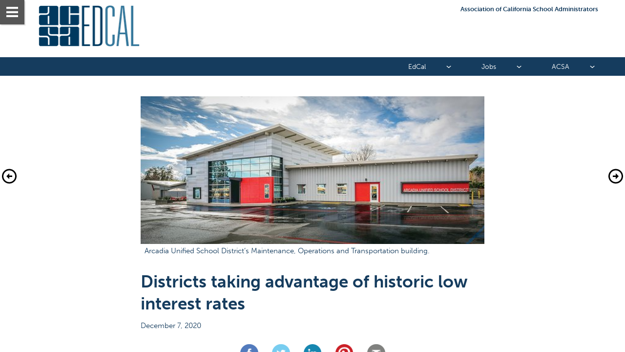

--- FILE ---
content_type: text/html; charset=UTF-8
request_url: https://edcal.acsa.org/issue/141755.1769473637000
body_size: 6191
content:
{"success": true, "data": {"pages": [{"id": "3121973.1769348816000", "page": 455364, "name": "12-7-20", "title": "Front Page | Dec. 7, 2020", "toc": true, "section": null, "seo_thumb": "10789733.1687303286000", "order": 0, "desc": "Curbside book services keep students reading; California LAO has good news for schools; Previewing Every Child Counts; New COVID protection plans and more."}, {"id": "3121974.1769459504000", "page": 455375, "name": "schools-curbside-book-service-supports-reading", "title": "School\u2019s curbside book service supports students\u2019 love of reading", "toc": true, "section": 1, "seo_thumb": "10789736.1687303287000", "order": 2, "desc": "What\u2019s a school library to do when campuses are closed to in-person instruction because of the pandemic? Offer curbside book service, of course."}, {"id": "3121975.1769273761000", "page": 455366, "name": "one-time-windfall-to-benefit-schools", "title": "LAO: One-time \u2018windfall\u2019 to benefit schools", "toc": true, "section": 1, "seo_thumb": "10789739.1687303288000", "order": 3, "desc": "California\u2019s Legislative Analyst\u2019s Office is projecting a $26 billion windfall in revenue in the next fiscal year that will benefit K-12 schools."}, {"id": "3121976.1769469197000", "page": 455380, "name": "every-child-counts-more-than-just-another-zoom", "title": "Every Child Counts will be more than just another Zoom", "toc": true, "section": 1, "seo_thumb": "10789744.1687303290000", "order": 4, "desc": "ACSA\u2019s biggest conference of the year is just around the corner, and there\u2019s no better time to deepen our knowledge in service of California's students."}, {"id": "3121977.1769490342000", "page": 460609, "name": "new-book-examines-learner-centered-leadership", "title": "New book examines learner-centered leadership", "toc": true, "section": 1, "seo_thumb": "10789745.1687303290000", "order": 5, "desc": "In his new book \u201cLearner-Centered Leadership,\u201d Devin Vodicka shares his argument for why the US graduation rate's been at 80 percent since the 1970s."}, {"id": "3121978.1769318217000", "page": 460612, "name": "employers-required-to-develop-covid-plan", "title": "Employers required to develop COVID protection plan", "toc": true, "section": 1, "seo_thumb": "10789728.1687303285000", "order": 6, "desc": "Cal/OSHA\u2019s emergency regulations requiring employers to protect workers from hazards related to COVID-19 are now in effect"}, {"id": "3121979.1769157880000", "page": 455367, "name": "the-power-of-human-capital-can-propel-equity-work", "title": "The power of human capital can propel equity work", "toc": true, "section": 1, "seo_thumb": "10789729.1687303285000", "order": 7, "desc": "Equity requires the power of human capital using distributed leadership and meaningful partnerships, a mobilization of leadership expertise at all levels. "}, {"id": "3121980.1769496547000", "page": 460616, "name": "what-to-expect-after-the-2020-election", "title": "What to expect after the 2020 election", "toc": true, "section": 1, "seo_thumb": "10789752.1687303292000", "order": 8, "desc": "California educators can expect good things out of Washington, D.C., following the election of Joe Biden as 46th president of the United States."}, {"id": "3121981.1769497498000", "page": 460610, "name": "districts-taking-advantage-of-low-interest-rates", "title": "Districts taking advantage of historic low interest rates", "toc": true, "section": 1, "seo_thumb": "10789753.1687303292000", "order": 9, "desc": "School districts are taking advantage of historically low interest rates to refinance their current bonds and save taxpayer money. "}, {"id": "3121982.1769110709000", "page": 455377, "name": "news-briefs-12-7-20", "title": "News Briefs | FYI", "toc": true, "section": 1, "seo_thumb": "6648955.1607105501000", "order": 10, "desc": "Education news briefs and FYI for the week of December 7, 2020."}, {"id": "3121983.1769225803000", "page": 455372, "name": "connect-with-colleagues-during-december-events", "title": "Connect with colleagues during December networking events", "toc": true, "section": 2, "seo_thumb": "10789730.1687303285000", "order": 12, "desc": "ACSA Member Services is hosting a series of four membership networking events in December. Don\u2019t miss these opportunities to share and connect."}, {"id": "3121984.1769219259000", "page": 460617, "name": "administrative-leave-to-be-deemed-creditable", "title": "Administrative leave to be deemed creditable service", "toc": true, "section": 2, "seo_thumb": "10789762.1687303297000", "order": 13, "desc": "One of the changes in statute in AB2101 that has the potential to benefit our members is a change in the definition of \u201cleave of absence.\u201d"}, {"id": "3121985.1769457354000", "page": 455369, "name": "region-news-12-7-20", "title": "Region News", "toc": true, "section": 2, "seo_thumb": "10789765.1687303298000", "order": 14, "desc": "Region news updates for the week of December 7, 2020."}, {"id": "3121986.1769147293000", "page": 455373, "name": "transitions-12-7-20", "title": "Transitions", "toc": true, "section": 2, "seo_thumb": "10789768.1687303299000", "order": 15, "desc": "Member updates for the week of December 7, 2020"}, {"id": "3121987.1769165563000", "page": 455371, "name": "register-today-for-negotiators-and-superintendents", "title": "Register today for Negotiators' and Superintendents' Symposiums", "toc": true, "section": 3, "seo_thumb": "6648987.1607105514000", "order": 17, "desc": ""}, {"id": "3121988.1687303281000", "page": 455370, "name": "about-12-7-20", "title": "About | Contact Us", "toc": true, "section": null, "seo_thumb": "6648986.1607105513000", "order": 18, "desc": "EdCal is the state's only weekly education-oriented newspaper, mailed directly to members of the Association of California School Administrators."}], "sections": {"1": "News", "2": "Membership Matters!", "3": "Professional Learning"}, "images": {"facebook": "2547308.1639787351000", "twitter": "2547309.1639787351000", "linkedin": "2547311.1639787351000", "pinterest": "2547312.1639787351000", "mail": "2547313.1639787351000", "backcatalog-default": "2547314.1639787352000", "readz-banner": "2547317.1639787352000", "whatsapp": "6309455.1639787351000", "telegram": "6309456.1639787351000"}, "fb_app": "476288643185154", "reader_css": "@font-face { font-family: 'iconreader1-7'; src: url('fonts/iconreader1-7.ttf?ui9le6') format('truetype'), url('fonts/iconreader1-7.woff?ui9le6') format('woff'), url('fonts/iconreader1-7.svg?ui9le6#iconreader1-7') format('svg'); font-weight: normal; font-style: normal; font-display: block; } [class^=\"icon-\"], [class*=\" icon-\"] { font-family: 'iconreader1-7' !important; speak: never; font-style: normal; font-weight: normal; font-variant: normal; text-transform: none; line-height: 1; -webkit-font-smoothing: antialiased; -moz-osx-font-smoothing: grayscale; } .icon-sections:before { content: \"\\e003\"; } .icon-arrow-down:before { content: \"\\e63e\"; } .icon-download:before { content: \"\\e906\"; } .icon-search:before { content: \"\\e986\"; } .icon-zoom-out:before { content: \"\\e988\"; } .icon-zoom-in:before { content: \"\\e987\"; } .icon-printer:before { content: \"\\e968\"; } .icon-rightarrow:before { content: \"\\e01e\"; } .icon-leftarrow:before { content: \"\\e01f\"; } .icon-checkmark:before { content: \"\\ea10\"; } .icon-closed-list:before { content: \"\\e012\"; } .icon-favorite:before { content: \"\\e000\"; } .icon-cancel:before { content: \"\\e008\"; } .icon-facebook:before { content: \"\\e011\"; } .icon-twitter:before { content: \"\\e013\"; } .icon-linkedin:before { content: \"\\e4cf\"; } .icon-pinterest:before { content: \"\\ead0\"; } .icon-whatsapp:before { content: \"\\ea94\"; } .icon-telegram:before { content: \"\\ea97\"; } .icon-mail:before { content: \"\\e00c\"; } .icon-right-arrow:before { content: \"\\e016\"; } .icon-left-arrow:before { content: \"\\e017\"; } .icon-list:before { content: \"\\e018\"; } .icon-unmute:before { content: \"\\e601\"; } .icon-mute:before { content: \"\\e673\"; } .icon-no-wireless:before { content: \"\\e602\"; } .icon-launch:before { content: \"\\e604\"; } .icon-catalog:before { content: \"\\e607\"; } .icon-page-list:before { content: \"\\e608\"; } .icon-close:before { content: \"\\e60f\"; } .icon-cart:before { content: \"\\e93a\"; } .icon-return-arrow:before { content: \"\\e006\"; } .icon-fullscreen:before { content: \"\\e900\"; } * { -ms-overflow-style: -ms-autohiding-scrollbar; -ms-scroll-chaining: none; } body { font-family: \"Helvetica Neue\", helvetica, arial, sans-serif; } .page-container h1, .page-container h2, .page-container h3, .page-container h4, .page-container h5, .page-container h6 { -webkit-margin-before: 0px; -webkit-margin-after: 0px; -webkit-margin-start: 0px; -webkit-margin-end: 0px; font-size: initial; font-weight: initial; } #video-blocker { position: fixed; top: 0; height: 100%; left: 0; width: 100%; } #video-container { position: fixed; top: 0; left: 0; overflow: hidden; height: 100%; } #video-container video { position: relative; } .ellipsis { white-space: nowrap; overflow: hidden; text-overflow: ellipsis; } .collapsed { height: 0 !important; min-height: 0 !important; overflow: hidden !important; display: block !important; padding: 0px !important; border-width: 0px !important; } .next-page, .prev-page { cursor: pointer; } #backcatalog-tray .back-issue { position: relative; float: left; width: calc((100% - 50px) / 2 - 5px); height: 111px; color: #1e1e1e; background-color: #ffffff; padding: 15px 15px 0; opacity: 1.0; cursor: pointer; } #backcatalog-tray .cover-img { position: relative; float: left; width: 50%; height: 100%; } #backcatalog-tray .cover { position: relative; float: left; width: 50%; height: 100%; background-repeat: repeat-x; background-image: url([data-uri]); } #backcatalog-tray .back-catalog-text { position: absolute; right: 0; width: 40%; bottom: 30px; } #backcatalog-tray .back-issue .back-catalog-text * { font-size: 16px; font-weight: normal; font-style: italic; text-align: left; line-height: 1.2; height: auto; margin: 0 12px; } #backcatalog-tray .back-issue .back-catalog-text h2 { font-size: 12px; font-weight: bold; } @media (max-width: 450px) { a.page-nav { width: 20px; height: 40px; margin-top: -20px; line-height: 40px; font-size: 10px; } .toc-tray-content { width: calc(100% - 50px); } #home-tray #sections .section-header { width: calc(100% - 40px); } .toc-tray-content .toc-panel-item .texts-box { width: calc(100% - 95px); } #search-dialog input { width: 170px; } #backcatalog-tray .back-issue { width: calc(100% - 50px); } } @media (min-width: 450px) and (max-width: 700px) { a.page-nav { width: 35px; height: 60px; margin-top: -30px; line-height: 60px; font-size: 15px; } } @media (min-width: 450px) { .toc-tray-content { width: calc(100% - 50px); max-width: 716px; } #home-tray #sections .section-header { width: 100%; max-width: 676px; } #search-dialog input { width: 300px; } .toc-tray-content .toc-panel-item .texts-box { width: calc(100% - 95px); max-width: 640px; } } .el.faded { opacity: 0.2; } .el.fully-faded { opacity: 0 !important; } .page-container:not(.current) .el.fixed { visibility: hidden !important; } .page-container.current.slide .el.fixed { visibility: hidden !important; } #nimbus-toc #toc-tray-opener { z-index: 2; cursor: pointer; } .page-container.before { left: -100%; }; .page-container.after { left: 100%; }; .readz-property-iframe { overflow-x: hidden; overflow-y: hidden; } .form-error-msg { background-color: #fff; border: 2px solid red; color: #000; z-index: 10; padding: 10px; font-size: 0.9rem; color: red; border-radius: 5px; } .readz-form-el.error { border: 2px solid red !important; } .readz-form-el:not(.text):not(.textarea) { $P-user-select: none; } .readz-form-el label { cursor: pointer; } .readz-property-image.full-screen, .readz-slideshow.full-screen{ background-size: contain !important; } .scroll-disabled { overflow-y: hidden !important; } .readz-pdf { overflow: hidden; } textarea { resize: none; } .el-region { display: none; } .no-touch-action { touch-action: 'none'; } #content-scroll { height: 100%; overflow: hidden; $P-transform: translate3d(0,0,0); } #nimbus-toc #toc-tray-wrapper { width: 100%; position: absolute; top: 0px; bottom: 7px; font-family: 'Helvetica Neue', Helvetica, Geneva, Arial, sans-serif; } #toc-toolbox { position: absolute; left: 0; top: 50px; width: 50px; height: 100%; background-color: #1e1e1e; opacity: 0.95; overflow-y: auto; z-index: 2; } #toc-toolbox .toc-btn { float: left; margin: 15px 7px 5px 12px; position: relative; display: block; height: 37px; color: #757575; background-color: #1e1e1e; font-size: 26px; cursor: pointer; } #toc-toolbox .toc-btn > span { background-color: #1e1e1e; } #toc-toolbox .toc-btn .icon-search { font-size: 30px; } #toc-toolbox .toc-btn.selected, #toc-toolbox .toc-btn.bookmarked { color: #fff; } #toc-toolbox .toc-gray-line{ position: relative; display: block; float: left; margin: 2px 7px; width: 36px; height: 2px; border-bottom: 1px solid #757575; } #toc-toolbox button span, #toc-toolbox .selected span { display: block; top: 2px; left: 5px; } #toc-toolbox #back-catalog-btn{ font-size: 30px; padding-left: 1px; } #toc-toolbox #open-toc-btn{ font-size: 30px; margin-left: 11px; } #search-dialog .panel-header h2 { width: 95px; } #search-dialog input { float: left; height: 40px; border: none; outline: none; font-size: 14px; font-weight: bold; color: #757575; background:none; } .toc-tray-content { display: none; position: absolute; left: 50px; top: 0; height: 100%; background-color: rgba(255,255,255,0.95); z-index: 1; } .toc-tray-content h1 { margin: 0 10px; height: 30px; color: #2e2f33; } .toc-tray-content h1:hover { color: #f2685a; } .toc-tray-content .horz-line { margin: 0 10px; } .toc-tray-content .panel-header, .toc-tray-content .btn-panel{ width: 100%; border-bottom: 1px solid #1e1e1e; padding: 10px 5px 15px 0; color: #1e1e1e; text-transform: uppercase; z-index: 1; background: #fff; display: block; position: absolute; box-sizing: border-box; } .toc-tray-content .btn-panel{ padding: 10px 0 ; text-transform: none; } .toc-tray-content .panel-header h2{ height: 34px; font-size: 18px; float: left; width: 195px; margin: 10px 0 0 20px; } .toc-tray-content .results > p, .toc-tray-content > p { text-indent: 20px; } #search-dialog .results > h1, #nimbus-toc #clippings-toolbar h1 { position: absolute; width: 100%; height: 46px; top: 0; left: 0; font-size: 16px; line-height: 46px; text-align: center; background: #2e2f33; margin: 0; color: white; font-family: 'Helvetica Neue', Helvetica, Geneva, Arial, sans-serif; } #home-tray .panel-header h1 { font-size: 16px; margin: 0 2px 0 20px; padding-top: 5px; height: 20px; width: 95%; overflow: hidden; } #home-tray .panel-header h2 { font-size: 16px; margin: 0 2px 0 20px; width: 95%; } #home-tray #sections .toc-section{ border-bottom: 1px solid #1e1e1e; opacity: 1.0; } #home-tray #sections .section-header{ position: relative; display: block; height: 26px; background-color: #cbcbcb; color: #757575; text-transform: uppercase; padding: 11px 20px 5px; outline: none; z-index: 1; } #home-tray #sections .section-header p{ position: relative; font-size: 16px; font-style: none; text-transform: uppercase; margin: 0; } #home-tray #sections .section-header.active{ background-color: #1e1e1e; color: #fff; } .toc-tray-content .results .del-icon-ctr { position: relative; float: right; margin: 15px 5px 0; font-size: 18px; } #bookmark-panel .gray-btn { width: 240px; height: 40px; color: #fff; font-size: 16px; line-height: 24px; font-weight: bold; background-color: #1e1e1e; text-align: center; position: relative; margin: 12px auto 0 auto; cursor: pointer; } #bookmark-panel .gray-btn span { position: relative; top: 8px; } #share-dlg { float: left; width: 50px; box-shadow: 0 0 5px rgba(0,0,0,0.15); z-index: 101; margin-bottom: 50px; } #share-dlg a { display: block; width: 50px; height: 50px; line-height: 50px; color: #fff; text-align: center; text-decoration: none; cursor: pointer; } #share-dlg .icon-facebook{ background-image: $P-linear-gradient(top, #386aac 80%, #235893 20%); background-color: #3b5998; font-size: 24px; padding-bottom: 5px; } #share-dlg .icon-twitter{ background-image: $P-linear-gradient(top, #5cc3ed 80%, #3199bf 20%); background-color: #00aced; font-size: 24px; padding-bottom: 3px; } #share-dlg .icon-whatsapp { background-image: $P-linear-gradient(top, #06E576 80%, #33ab3d 20%); background-color: #06E576; font-size: 24px; padding-bottom: 3px; } #share-dlg .icon-telegram { background-image: $P-linear-gradient(top, #37ADE2 80%, #2095C7 20%); background-color: #37ADE2; font-size: 24px; padding-bottom: 3px; } #share-dlg .icon-mail{ background-image: $P-linear-gradient(top, #525971 80%, #36415c 20%); font-size: 26px; padding-bottom: 3px; } #share-dlg .icon-linkedin { background-image: $P-linear-gradient(top, #4875B4 80%, #235893 20%); background-color: #4875B4; font-size: 24px; padding-bottom: 5px; } #share-dlg .icon-pinterest { background-image: $P-linear-gradient(top, #C73E43 80%, #AB292C 20%); background-color: #e00000; font-size: 24px; padding-bottom: 5px; } .tabbing *:focus, .tabbing a:focus > .el, .tabbing a:focus > picture > img.el, .tabbing a:focus > figure > img.el { outline: Highlight solid 2px; outline: -webkit-focus-ring-color auto 5px; } *:focus, a:focus > .el, a:focus > picture > img.el { outline: none; } .img-substitute > img { width: 100%; height: 100%; opacity: 0; margin: 0px; } .toc-tray-content .toc-panel-item { min-height: 40px; width: 100%; position: relative; background-color: #fff; cursor: pointer; } .clear { clear: both; } .toc-tray-content #item-bar{ height: 100%; width: 5px; position: relative; float: left; margin: -12px -3px 0 20px; } .toc-tray-content .item-vline{ height: 35px; width: 2px; margin-left: 2px; border-left: 1px solid #1e1e1e; } .toc-tray-content .item-box{ height: 5px; width: 5px; background-color: #1e1e1e; } .toc-tray-content .toc-panel-item .texts-box { position: relative; float: left; text-align: left; padding-left: 20px; } .toc-tray-content .toc-panel-item:not(:last-child) .texts-box { border-left: 1px solid #000; } .toc-tray-content .toc-panel-item .texts-box h2 { margin: 0; font-weight: normal; font-size: 16px; margin-top: 15px; width: 100%; } .toc-tray-content .results { overflow-y: auto; -webkit-overflow-scrolling: touch; background: #fff; max-height: 100%; top: 0; $P-box-sizing: border-box; width: 100%; position: absolute; padding-top: 81px; } .toc-tray-content .results .toc-panel-item .texts-box h2 { color: #1e1e1e; } .toc-tray-content .results .toc-panel-item .texts-box h2:hover { color: #f2685a; } .toc-tray-content .results .toc-panel-item.selected .texts-box h2 { color: #f2685a; } .toc-tray-content .results .toc-panel-item:last-child { padding-bottom: 15px; } .page-container > .abs-fill { overflow: visible; } .page-container .el.fixed { -webkit-transform: translateZ(0); left: 0; top: 0; position: fixed !important; } .grid-row > picture { position: relative!important; } .grid-row > picture > img, .grid-row > a > picture > img, .grid-row > picture, .grid-row > a > picture { height: 100%; width: 100%; display: inline-block; } .el.readz-grid.pushing { height: 10000px !important; } .paywall { z-index: 2; display: block !important; top: 0 !important; } #readz-banner button { padding: 8px 14px; font-size: 14px; border: 0; border-radius: 3px; font-weight: 100; color: white; text-align: center; height: 34px; font-family: 'DIN-Medium', Arial, Helvetica, Verdana, sans-serif; text-transform: uppercase; cursor: pointer; } #landscape-cover { display: none; position: fixed; width: 100%; height: 100%; left: 0; top: 0; z-index: 2000; background-repeat: no-repeat; background-position: 50% 30%; background-size: 50%; background-color: #fff; } .readz-property-textbox * { text-decoration: inherit; } .readz-property-textbox.p span.div { display: block; } .readz-property-textbox.p p { margin: 0; } #disqus_thread { overflow-y: auto; height: 100%; } .el.readz-form-el.select { cursor: pointer; display: grid; grid-template-columns: auto 20px; grid-template-rows: 1fr; } .el.readz-form-el.select > .text, .el.readz-form-el.select .icon-closed-list { display: flex; align-items: center; line-height: 100%; } .el.readz-form-el.select .icon-closed-list { font-size: 16px; } .el.readz-form-el.select .dropdown { background: #fff; border: 1px solid rgba(0, 0, 0, 0.247); position: absolute; width: 100%; top: 100%; left: -1px; border-radius: 5px; z-index: 1; } .el.readz-form-el.select .dropdown .option { padding: 4px 0; } .el.readz-form-el.select .dropdown .marker { display: inline-block; width: 12px; font-size: 10px; } .el.readz-form-el.select .dropdown > div:hover { background: #eee; } .el.readz-video { object-fit: fill !important; } .el.hamburger input { cursor: pointer; } ::-webkit-input-placeholder { font-family: monospace; color: #BFC2C4; } :-moz-placeholder { font-family: monospace; color: #BFC2C4; } ::-moz-placeholder { font-family: monospace; color: #BFC2C4; } :-ms-input-placeholder { font-family: monospace; color: #BFC2C4; } ::input-placeholder { font-family: monospace; color: #BFC2C4; } @media print { #content-scroll .page-container.current .el.fixed { position: absolute !important; } #content-scroll > *:not(.current), body > *:not(#content-scroll) { display: none; } @page { size: 8.5in 11in; margin: 0; } @-ms-viewport{ width: 100%; initial-scale: 1; zoom: 1; } @-o-viewport { width: device-width; initial-scale: 1; zoom: 1; } @viewport { width: device-width; initial-scale: 1; zoom: 1; } * { -webkit-print-color-adjust: exact; print-color-adjust: exact; page-break-before: auto; page-break-inside: auto; page-break-after: auto; } .readz-property-textbox { line-height: 100% !important; } ::-webkit-scrollbar, body::-webkit-scrollbar, .page-container::-webkit-scrollbar { display: none !important; visibility: collapse !important; width: 0 !important; height: 0 !important; } iframe, video, audio, object, embed, .page-nav, #indicators, #nimbus-toc { display: none !important; visibility: hidden !important; width: 0 !important; height: 0 !important; } html, body, #content-scroll, #content-scroll > .current.page-container, #content-scroll > .current.page-container > div { overflow: visible !important; overflow-x: visible !important; overflow-y: visible !important; } } @media (orientation:landscape) and (max-device-width: 15cm) { #landscape-cover { display: block; } } @media (max-device-width: 15cm) { #landscape-cover { background-image: url(image/4487085.1561073644000/phoneBlocker); } } ", "show_toc": true, "page_transition": 1, "logo": null, "social_sharing": true, "font_blocker": false, "fallback_fonts": "", "adroll_adv_id": "", "adroll_pix_id": "", "inplace_links": false, "free": false, "analytics": true, "default_group": 9293, "google_fonts": {"": "Open Sans:400"}, "typekit": "yas8mwn"}}

--- FILE ---
content_type: text/html; charset=UTF-8
request_url: https://edcal.acsa.org/page/3121981.1769280647000
body_size: 6291
content:
{"success": true, "data": {"html": "<div class=\"abs-fill\"><div class=\"el readz-property-div front multipage\" data-page=\"455374\" id=\"st931373\"><div class=\"el readz-property-div\" id=\"st931373-1\"><a href=\"#\"><div class=\"el readz-menu\" data-options='{\"options\":[{\"class\":\"c1\",\"children\":[{\"class\":\"c12\",\"title\":\"About | Contact Us\"},{\"class\":\"c18\",\"title\":\"Advertise\"}],\"title\":\"EdCal\"},{\"class\":\"c2\",\"children\":[{\"class\":\"c13\",\"title\":\"Search Jobs\"},{\"class\":\"c14\",\"title\":\"For Employers\"}],\"title\":\"Jobs\"},{\"class\":\"c9\",\"children\":[{\"class\":\"c20\",\"title\":\"Homepage\"},{\"class\":\"c15\",\"title\":\"Resource Hub\"},{\"class\":\"c16\",\"title\":\"Professional Learning\"},{\"class\":\"c17\",\"title\":\"Advocacy\"}],\"title\":\"ACSA\"}],\"display\":{\"phone\":\"horz\",\"desktop\":\"horz\"}}' id=\"st931373-2\"></div></a></div><div class=\"el readz-property-div\" id=\"st931373-3\"><a href=\"12-7-20\"><picture><source media=\"(max-width: 900px)\" srcset=\"/image/6648933.1605308783000/EDCAL-ACSALOGO-DARK.png\"/><img alt=\"ACSA EdCal logo.\" class=\"el readz-property-image align tp readz-img\" data-ratio=\"0.4162303664921466\" id=\"st931373-4\" src=\"/image/6648934.1605308783000/EDCAL-ACSALOGO-DARK.png\"/></picture></a></div><a href=\"http://www.acsa.org\"><div class=\"el readz-property-textbox valign all-middle\" id=\"id15617359688180\"><div><div style=\"\"><font style=\"vertical-align: inherit;\"><font style=\"vertical-align: inherit;\"><font style=\"vertical-align: inherit;\"><font style=\"vertical-align: inherit;\"><font style=\"vertical-align: inherit;\"><font style=\"vertical-align: inherit;\">Association of California School Administrators</font></font></font></font></font></font></div></div></div></a><div class=\"el readz-property-textbox valign all-middle\" id=\"id15629627006810-0\"><div><div style=\"\"><font style=\"vertical-align: inherit;\"><font style=\"vertical-align: inherit;\"><font style=\"vertical-align: inherit;\"><font style=\"vertical-align: inherit;\">Association of California School Administrators</font></font></font></font></div></div></div></div><div class=\"el readz-property-div\" id=\"id1560799242793-0\"><div class=\"el readz-property-div\" data-disconnected=\"false\" id=\"id1607021925907\"><picture><img class=\"el readz-property-image readz-img\" data-ratio=\"0.42857142857142855\" id=\"id1607021925908\" src=\"/image/10789753.1607029655000/Interest_Rates_Arcadia-MOT.webp\"/></picture><div class=\"el readz-property-textbox\" id=\"id1607021925909\"><div>Arcadia Unified School District\u2019s Maintenance, Operations and Transportation building.</div></div></div><div class=\"el readz-property-textbox\" id=\"id1560799242793-6\"><div><div class=\"readz-c2\"><font style=\"vertical-align: inherit;\"><font style=\"vertical-align: inherit;\">Districts taking advantage of historic low interest rates</font></font></div></div></div><div class=\"el readz-property-textbox\" id=\"id15616513309500-0\"><div><font style=\"vertical-align: inherit;\"><font style=\"vertical-align: inherit;\">December 7, 2020</font></font></div></div><div class=\"el readz-property-div lockdown\" id=\"id15616535913470\"><a href=\"#\"><div class=\"el readz-property-div\" data-name=\"Facebook\" id=\"id15616535913471\"></div></a><a href=\"#\"><div class=\"el readz-property-div\" data-name=\"Twitter\" id=\"id15616535913472\"></div></a><a href=\"#\"><div class=\"el readz-property-div\" data-name=\"LinkedIn\" id=\"id15616535913473\"></div></a><a href=\"#\"><div class=\"el readz-property-div\" data-name=\"Pinterest\" id=\"id15616535913474\"></div></a><a href=\"#\"><div class=\"el readz-property-div\" data-name=\"Email\" id=\"id15616535913475\"></div></a></div><div class=\"el field-content readz-property-textbox\" id=\"id1560799242793-1\"><div><div class=\"readz-c1\"><div class=\"span\"><font style=\"vertical-align: inherit;\"><font style=\"vertical-align: inherit;\"></font></font></div>School districts are taking advantage of historically low interest rates to refinance their current bonds and save taxpayer money. </div><div>\nAccording to published reports, school districts including Vacaville Unified School District and Blue Lake Union Elementary School District have lowered their interest rates this year.</div><div>\nTwo districts in Los Angeles County \u2014 Arcadia Unified School District and Walnut Valley Unified School District \u2014 have each lowered their interest rates and reduced their debt service on voter-approved bonds.</div><div>\nArcadia has secured $5.7 million in taxpayer savings by refinancing bonds from Measure I, which was passed by voters in 2006. The measure authorized $218 million of general obligation bonds to be spent solely for the improvement and modernization of Arcadia Unified\u2019s schools, classrooms and facilities.</div><div>\n\u201cWith interest rates falling to historic lows, we were grateful to use this opportunity to create savings for our taxpayers while also being able to get more than we planned for out of these bond dollars,\u201d said Arcadia Unified Superintendent of Business Services Dierk Esseln, in a news release.  </div><div>\nIn August, Walnut Valley Unified School District sold its $47.9 million in Measure WV Series B Bonds, with district officials estimating $15.5 million in reduced interest costs to local taxpayers. The bonds, which were approved by voters in 2016, fund construction and improvement projects at school sites throughout the community.\nWalnut Valley received six bids from financial institutions around the country. Bank of America Securities was awarded the 30-year bonds at an average fixed interest rate of 1.89 percent, which is significantly lower than the originally forecast 4.00 percent rate. </div><div>\n\u201cThese extraordinarily low interest rates can be attributed to two main factors: wise market timing and the school district\u2019s extremely high credit rating,\u201d said Financial Advisor Timothy Carty from Piper Sandler. \u201cThat credit rating is a testament to the strength of the entire Walnut Valley community as well as the steady leadership on the part of the school district board and administration.\u201d</div><div>\nArcadia also benefited from high credit rating. Esseln said an integral part of the refinance process involved a review of the district\u2019s credit rating by two industry-leading credit rating agencies, S&amp;P Global Ratings and Moody\u2019s Investors Service. S&amp;P and Moody\u2019s affirmed the district\u2019s bond ratings of AA and Aa1, respectively, citing reasons for the exemplary ratings as Arcadia Unified\u2019s prudent fiscal practices and strong financial position with healthy reserves. </div><div>\nOf California school districts that have issued rated bonds so far this year, only 27 percent received as high a rating from S&amp;P and only 10 percent received as high a rating from Moody\u2019s, according to the district\u2019s bond refinance report.<font style=\"vertical-align: inherit;\"><font style=\"vertical-align: inherit;\"></font></font></div></div></div><div class=\"el readz-property-div\" data-disconnected=\"false\" id=\"id1607032572434\"><picture><source media=\"(max-width: 900px)\" srcset=\"/image/10789755.1607029655000/Interest_Rates_CWD_15.webp\"/><img class=\"el readz-property-image readz-img\" data-ratio=\"0.7505494505494505\" id=\"id1607032572435\" src=\"/image/10789754.1607029655000/Interest_Rates_CWD_15.webp\"/></picture><div class=\"el readz-property-textbox\" id=\"id1607032572436\"><div><div class=\"\">A two-story STEAM classroom building at Collegewood Elementary in Walnut Valley USD.</div></div></div></div></div><div class=\"el readz-property-div align btm multipage\" data-page=\"455365\" id=\"st815356\"><div class=\"el readz-property-textbox align btm\" id=\"st815356-1\"><div><div style=\"\"><div><div><div class=\"span readz-c6\"><div class=\"span readz-c5\"><div class=\"span readz-c7\"><div class=\"span readz-c12\"><font style=\"vertical-align: inherit;\"><font style=\"vertical-align: inherit;\"><font style=\"vertical-align: inherit;\"><font style=\"vertical-align: inherit;\"><font style=\"vertical-align: inherit;\"><font style=\"vertical-align: inherit;\">Contact Us</font></font></font></font></font></font></div></div></div><div class=\"span readz-c11\"> </div><font style=\"vertical-align: inherit;\"><font style=\"vertical-align: inherit;\"><font style=\"vertical-align: inherit;\"><font style=\"vertical-align: inherit;\"><font style=\"vertical-align: inherit;\"><font style=\"vertical-align: inherit;\">  |   </font></font></font></font></font></font></div><div class=\"span readz-c4\"><font style=\"vertical-align: inherit;\"><font style=\"vertical-align: inherit;\"><font style=\"vertical-align: inherit;\"><font style=\"vertical-align: inherit;\"><font style=\"vertical-align: inherit;\"><font style=\"vertical-align: inherit;\">www.acsa.org</font></font></font></font></font></font></div></div></div><div><br class=\"readz-c2\"/></div><div><font style=\"vertical-align: inherit;\"><font style=\"vertical-align: inherit;\"><font style=\"vertical-align: inherit;\"><font style=\"vertical-align: inherit;\"><font style=\"vertical-align: inherit;\"><font style=\"vertical-align: inherit;\">\u00a9 2020 Association of California School Administrators</font></font></font></font></font></font></div> </div></div></div><div class=\"el readz-property-div lockdown\" id=\"st815356-2\"><a href=\"#\"><div class=\"el readz-property-div\" data-name=\"Facebook\" id=\"st815356-3\"></div></a><a href=\"#\"><div class=\"el readz-property-div\" data-name=\"Twitter\" id=\"st815356-4\"></div></a><a href=\"#\"><div class=\"el readz-property-div\" data-name=\"LinkedIn\" id=\"st815356-5\"></div></a><a href=\"#\"><div class=\"el readz-property-div\" data-name=\"Pinterest\" id=\"st815356-6\"></div></a><a href=\"#\"><div class=\"el readz-property-div\" data-name=\"Email\" id=\"st815356-7\"></div></a></div></div><img class=\"el fixed align v-middle prev-page icon hide-actions multipage\" data-fadeout=\"1\" data-page=\"489679\" id=\"st7811\" src=\"/image/7075081.1615526764953/left-arrow.svg\"/><img class=\"el fixed align v-middle next-page icon hide-actions multipage\" data-page=\"489679\" id=\"st7811-1\" src=\"/image/7075082.1615526764955/right-arrow.svg\"/></div>", "push_data_by_variant": {"desktop": {"id15616535913470": {"d": "0.00vh", "pusher": "id15616513309500-0"}, "id1607032572434": {"d": "0.00vh", "pusher": "id1560799242793-1"}, "id1607032572436": {"pusher_anchor": 1, "my_anchor": 0, "d": "0.79vh", "pusher": "id1607032572435"}, "id1560799242793-1": {"d": "0.00vh", "pusher": "id15616535913470"}, "id15616513309500-0": {"d": "0.00vh", "pusher": "id1560799242793-6"}, "id1560799242793-6": {"d": "0.00vh", "pusher": "id1607021925907"}, "st931373-1": {"pusher_anchor": 1, "my_anchor": 0, "d": "1.3vh", "pusher": "st931373-3"}}, "phone": {"id15616535913470": {"d": "0.00vh", "pusher": "id15616513309500-0"}, "id1607032572434": {"d": "0.00vh", "pusher": "id1560799242793-1"}, "id1560799242793-1": {"d": "0.00vh", "pusher": "id15616535913470"}, "id1560799242793-0": {"d": "0.00vh", "pusher": "st931373"}, "id1607021925909": {"d": "0.13vh", "pusher": "id1607021925908"}, "id15616513309500-0": {"d": "0.13vh", "pusher": "id1560799242793-6"}, "id1560799242793-6": {"d": "0.05vh", "pusher": "id1607021925907"}, "id15617359688180": {"pusher_anchor": 1, "my_anchor": 0, "d": "0vh", "pusher": "id15629627006810-0"}, "id15629627006810-0": {"pusher_anchor": 1, "my_anchor": 0, "d": "0vh", "pusher": "st931373-3"}, "st931373-1": {"pusher_anchor": 1, "my_anchor": 0, "d": "1.40vh", "pusher": "id15629627006810-0"}}}, "actions_by_variant": {"desktop": {"elements": {"id15616535913473": {"el": {"click": [{"track": true, "group": 9291, "type": "share", "id": 106, "service": "linkedin"}]}}, "id15616535913472": {"el": {"click": [{"track": true, "group": 9291, "type": "share", "id": 107, "service": "twitter"}]}}, "id15616535913471": {"el": {"click": [{"track": true, "group": 9291, "type": "share", "id": 108, "service": "facebook"}]}}, "id15616535913475": {"el": {"click": [{"track": true, "group": 9291, "type": "share", "id": 109, "service": "mail"}]}}, "id15616535913474": {"el": {"click": [{"track": true, "group": 9291, "type": "share", "id": 110, "service": "pinterest"}]}}, "st815356-1": {"embedded": {"c5": {"click": [{"type": "page", "page": "about-12-7-20", "id": 12}]}, "c4": {"click": [{"url": "http://www.acsa.org", "type": "link", "id": 13}]}}}, "st815356-3": {"el": {"click": [{"track": true, "type": "share", "group": 9291, "id": 14, "service": "facebook"}]}}, "st815356-4": {"el": {"click": [{"track": true, "type": "share", "group": 9291, "id": 15, "service": "twitter"}]}}, "st815356-5": {"el": {"click": [{"track": true, "type": "share", "group": 9291, "id": 16, "service": "linkedin"}]}}, "st815356-6": {"el": {"click": [{"track": true, "type": "share", "group": 9291, "id": 17, "service": "pinterest"}]}}, "st815356-7": {"el": {"click": [{"track": true, "type": "share", "group": 9291, "id": 18, "service": "mail"}]}}, "id15617359688180": {"el": {"click": [{"url": "http://www.acsa.org", "track": true, "type": "link", "id": 77, "group": 9567}]}}, "st931373-4": {"el": {"click": [{"type": "page", "page": "${first}", "id": 78}]}}, "st931373-2": {"el": {"click": [{"type": "link", "page": "one-chapter-ends--a-new-one-begins", "id": 79, "target": "_self"}]}, "embedded": {"c20": {"click": [{"url": "http://www.acsa.org", "type": "link", "id": 80}]}, "c13": {"click": [{"url": "https://careers.acsa.org/jobs/", "type": "link", "id": 84}]}, "c17": {"click": [{"url": "http://www.acsa.org/advocacy", "type": "link", "id": 86}]}, "c14": {"click": [{"url": "http://careers.acsa.org/employers", "type": "link", "id": 89}]}, "c16": {"click": [{"url": "http://www.acsa.org/professionallearning", "type": "link", "id": 87}]}, "c18": {"click": [{"url": "http://www.acsa.org/advertise#tab3", "type": "link", "id": 83}]}, "c9": {"click": []}, "c15": {"click": [{"url": "http://content.acsa.org", "type": "link", "id": 88}]}, "c12": {"click": [{"type": "page", "page": "about-12-7-20", "id": 85}]}, "c3": {"click": [{"url": "http://content.acsa.org", "type": "link", "page": "one-chapter-ends--a-new-one-begins", "id": 82}]}, "c2": {"click": []}, "c1": {"click": []}, "c4": {"click": [{"type": "page", "id": 81}]}}}}}, "phone": {"elements": {"id15616535913473": {"el": {"click": [{"track": true, "group": 9291, "type": "share", "id": 106, "service": "linkedin"}]}}, "id15616535913472": {"el": {"click": [{"track": true, "group": 9291, "type": "share", "id": 107, "service": "twitter"}]}}, "id15616535913471": {"el": {"click": [{"track": true, "group": 9291, "type": "share", "id": 108, "service": "facebook"}]}}, "id15616535913475": {"el": {"click": [{"track": true, "group": 9291, "type": "share", "id": 109, "service": "mail"}]}}, "id15616535913474": {"el": {"click": [{"track": true, "group": 9291, "type": "share", "id": 110, "service": "pinterest"}]}}, "st815356-1": {"embedded": {"c5": {"click": [{"type": "page", "page": "about-12-7-20", "id": 12}]}, "c4": {"click": [{"url": "http://www.acsa.org", "type": "link", "id": 13}]}}}, "st815356-3": {"el": {"click": [{"track": true, "type": "share", "group": 9291, "id": 14, "service": "facebook"}]}}, "st815356-4": {"el": {"click": [{"track": true, "type": "share", "group": 9291, "id": 15, "service": "twitter"}]}}, "st815356-5": {"el": {"click": [{"track": true, "type": "share", "group": 9291, "id": 16, "service": "linkedin"}]}}, "st815356-6": {"el": {"click": [{"track": true, "type": "share", "group": 9291, "id": 17, "service": "pinterest"}]}}, "st815356-7": {"el": {"click": [{"track": true, "type": "share", "group": 9291, "id": 18, "service": "mail"}]}}, "id15617359688180": {"el": {"click": [{"url": "http://www.acsa.org", "track": true, "type": "link", "id": 77, "group": 9567}]}}, "st931373-4": {"el": {"click": [{"type": "page", "page": "${first}", "id": 78}]}}, "st931373-2": {"el": {"click": [{"type": "link", "page": "one-chapter-ends--a-new-one-begins", "id": 79, "target": "_self"}]}, "embedded": {"c20": {"click": [{"url": "http://www.acsa.org", "type": "link", "id": 80}]}, "c13": {"click": [{"url": "https://careers.acsa.org/jobs/", "type": "link", "id": 84}]}, "c17": {"click": [{"url": "http://www.acsa.org/advocacy", "type": "link", "id": 86}]}, "c14": {"click": [{"url": "http://careers.acsa.org/employers", "type": "link", "id": 89}]}, "c16": {"click": [{"url": "http://www.acsa.org/professionallearning", "type": "link", "id": 87}]}, "c18": {"click": [{"url": "http://www.acsa.org/advertise#tab3", "type": "link", "id": 83}]}, "c9": {"click": []}, "c15": {"click": [{"url": "http://content.acsa.org", "type": "link", "id": 88}]}, "c12": {"click": [{"type": "page", "page": "about-12-7-20", "id": 85}]}, "c3": {"click": [{"url": "http://content.acsa.org", "type": "link", "page": "one-chapter-ends--a-new-one-begins", "id": 82}]}, "c2": {"click": []}, "c1": {"click": []}, "c4": {"click": [{"type": "page", "id": 81}]}}}}}}, "scripts": [], "styles": "#p9.article-background{object-fit:cover;background-size:cover;object-position:50% 50%;background-position:50% 50%;}\n#p9 #id15616535913470{box-shadow:0px 0px 0px 0px #000;font-style:normal;font-variant:normal;background-color:rgba(0, 0, 0, 0);}\n#p9 #id1607032572434{box-shadow:0px 0px 0px 0px #000;font-style:normal;font-variant:normal;border-width:0px;border-color:rgb(21, 60, 94);border-style:none;padding-bottom:0.3rem;background-color:rgba(242, 242, 242, 0);}\n#p9 #id1607032572435{box-shadow:0px 0px 0px 0px #000;font-style:normal;object-fit:contain;font-variant:normal;padding-bottom:0rem;background-size:contain;}\n#p9 #id1607032572436{color:rgb(21, 60, 94);font-size:0.75rem;box-shadow:0px 0px 0px 0px #000;padding-top:0.2rem;font-family:museo-sans;line-height:140%;margin-left:0vw;padding-left:0.5rem;padding-right:0.4rem;padding-bottom:0.4rem;object-position:50% 100%;background-color:rgba(255, 255, 255, 0.992157);background-position:50% 100%;}\n#p9 #id15616535913473{cursor:pointer;font-style:normal;background:url(/image/linkedin) 50% 50%/contain no-repeat;font-variant:normal;}\n#p9 #id15616535913472{cursor:pointer;font-style:normal;background:url(/image/twitter) 50% 50%/contain no-repeat;font-variant:normal;}\n#p9 #id15616535913471{cursor:pointer;font-style:normal;background:url(/image/facebook) 50% 50%/contain no-repeat;font-variant:normal;}\n#p9 #id15616535913475{cursor:pointer;font-style:normal;background:url(/image/mail) 50% 50%/contain no-repeat;font-variant:normal;}\n#p9 #id15616535913474{cursor:pointer;font-style:normal;background:url(/image/pinterest) 50% 50%/contain no-repeat;font-variant:normal;}\n#p9 #id1560799242793-1{color:rgb(45, 45, 45);padding:0rem;font-size:0.88rem;box-shadow:0px 0px 0px 0px #000;min-height:2.79vh;padding-top:1.1rem;font-family:museo-sans;line-height:160%;font-weight:300;padding-right:0rem;padding-bottom:2rem;background-color:rgb(255, 255, 255);}\n#p9 #id1560799242793-0{width:100vw;padding:0rem;box-shadow:0px 0px 0px 0px #000;padding-top:2rem;padding-right:0rem;padding-bottom:2rem;border-bottom-width:1px;}\n#p9 #id1607021925907{box-shadow:0px 0px 0px 0px #000;font-style:normal;margin-top:0vh;border-width:0px;border-color:rgb(21, 60, 94);border-style:none;font-variant:normal;padding-bottom:0.3rem;background-color:rgba(242, 242, 242, 0);}\n#p9 #id1607021925908{box-shadow:0px 0px 0px 0px #000;font-style:normal;object-fit:contain;font-variant:normal;padding-bottom:0rem;background-size:contain;}\n#p9 #id1607021925909{color:rgb(21, 60, 94);font-size:0.75rem;box-shadow:0px 0px 0px 0px #000;--readz-align-self:center;font-family:museo-sans;padding-top:0.2rem;line-height:140%;font-weight:300;margin-left:0vw;padding-left:0.5rem;padding-right:0.4rem;padding-bottom:0.4rem;object-position:50% 100%;background-color:rgba(255, 255, 255, 0.992157);background-position:50% 100%;}\n#p9 #id1560799242793-3{color:rgb(21, 60, 94);font-size:0.78rem;box-shadow:0px 0px 0px 0px #000;padding-top:0.2rem;font-family:museo-sans;line-height:140%;margin-left:0vw;padding-left:0.5rem;padding-right:0.4rem;padding-bottom:0.4rem;object-position:50% 100%;background-color:rgba(255, 255, 255, 0.992157);background-position:50% 100%;}\n#p9 #id1560799242793-2{height:45.98vh;box-shadow:0px 0px 0px 0px #000;font-style:normal;object-fit:cover;margin-left:0vw;font-variant:normal;padding-left:0rem;padding-right:0rem;padding-bottom:0rem;background-size:cover;border-top-style:solid;border-top-width:10px;border-left-style:solid;border-left-width:20px;}\n#p9 #id15616513309500-0{color:rgb(21, 60, 94);font-size:0.75rem;box-shadow:0px 0px 0px 0px #000;padding-top:0rem;font-family:museo-sans;line-height:140%;font-weight:300;padding-left:0rem;padding-right:0rem;padding-bottom:0.4rem;object-position:50% 100%;background-color:rgba(255, 255, 255, 0.992157);background-position:50% 100%;}\n#p9 #id1560799242793-6{color:rgb(21, 60, 94);padding:0rem;font-size:1.7rem;box-shadow:0px 0px 0px 0px #000;font-family:museo-sans;heading-tag:h1;font-weight:700;padding-top:0.8rem;line-height:110%;vertical-align:top;padding-bottom:0.6rem;border-top-width:1px;transition-duration:0.5s;transition-property:background, color, border, font-size, line-height, letter-spacing, text-indent, text-decoration, corner-radius, opacity, padding;}\n#p9 #id1560799242793-6 .readz-c2{line-height:130%;}\n#p9 #st815356{margin-left:0vw;}\n#p9 #st931373{margin-top:0vh;margin-left:0vw;}\n@media (hover: hover) {\n#p9 #id1560799242793-6:hover{color:rgb(21, 60, 94);padding:0rem;font-size:1.7rem;box-shadow:0px 0px 0px 0px #000;font-family:museo-sans;heading-tag:h1;font-weight:700;padding-top:0.8rem;line-height:110%;vertical-align:top;padding-bottom:0.6rem;border-top-width:1px;transition-duration:0.5s;transition-property:background, color, border, font-size, line-height, letter-spacing, text-indent, text-decoration, corner-radius, opacity, padding;}\n#p9 #id1560799242793-6.aktiv:hover{color:rgb(21, 60, 94);}\n}\n#p9 #st815356{width:100vw;box-shadow:0px 0px 0px 0px #000;font-style:normal;font-variant:normal;padding-bottom:2.77vh;background-color:rgb(21, 60, 94);}\n#p9 #st815356-1{color:rgb(255, 255, 255);font-size:0.5rem;box-shadow:0px 0px 0px 0px #000;font-family:museo-sans;line-height:140%;margin-left:0vw;}\n#p9 #st815356-1 .readz-c12{font-style:normal;text-decoration:none;}\n#p9 #st815356-1 .readz-c2{font-size:0.7rem;font-weight:bold;}\n#p9 #st815356-1 .readz-c11{font-style:normal;text-decoration:none;}\n#p9 #st815356-1 .readz-c7{text-decoration:none;}\n#p9 #st815356-1 .readz-c6{color:rgb(255, 255, 255);font-size:0.7rem;font-weight:bold;text-decoration:none;}\n#p9 #st815356-1 .readz-c5{color:rgb(255, 255, 255);cursor:pointer;text-decoration:none;transition-duration:0.5s;transition-property:all;}\n#p9 #st815356-1 .readz-c4{color:rgb(255, 255, 255);cursor:pointer;font-size:0.7rem;font-weight:bold;text-decoration:none;transition-duration:0.5s;transition-property:all;}\n#p9 #st815356-2{box-shadow:0px 0px 0px 0px #000;font-style:normal;font-variant:normal;background-color:rgba(0, 0, 0, 0);}\n#p9 #st815356-3{cursor:pointer;font-style:normal;background:url(/image/facebook) 50% 50%/contain no-repeat;font-variant:normal;}\n#p9 #st815356-4{cursor:pointer;font-style:normal;background:url(/image/twitter) 50% 50%/contain no-repeat;font-variant:normal;}\n#p9 #st815356-5{cursor:pointer;font-style:normal;background:url(/image/linkedin) 50% 50%/contain no-repeat;font-variant:normal;}\n#p9 #st815356-6{cursor:pointer;font-style:normal;background:url(/image/pinterest) 50% 50%/contain no-repeat;font-variant:normal;}\n#p9 #st815356-7{cursor:pointer;font-style:normal;background:url(/image/mail) 50% 50%/contain no-repeat;font-variant:normal;}\n@media (hover: hover) {\n#p9 #st815356-1 .readz-c5:hover{color:rgb(227, 160, 5);cursor:pointer;text-decoration:none;transition-duration:0.5s;transition-property:all;}\n#p9 #st815356-1 .readz-c5.aktiv:hover{color:rgb(227, 160, 5);}\n#p9 #st815356-1 .readz-c4:hover{color:rgb(227, 160, 5);cursor:pointer;font-size:0.7rem;font-weight:bold;text-decoration:none;transition-duration:0.5s;transition-property:all;}\n#p9 #st815356-1 .readz-c4.aktiv:hover{color:rgb(227, 160, 5);}\n}\n#p9 #id15617359688180{color:rgb(21, 60, 94);cursor:pointer;padding:0rem;font-size:0.55rem;box-shadow:0px 0px 0px 0px #000;text-align:right;font-weight:bold;heading-tag:h3;padding-top:0rem;font-family:museo-sans-rounded;line-height:120%;align-items:center;padding-left:0.6rem;padding-right:0.6rem;vertical-align:middle;padding-bottom:0rem;justify-content:flex-end;transition-duration:0.5s;transition-property:background, color, border, font-size, line-height, letter-spacing, text-indent, text-decoration, corner-radius, opacity, padding;}\n#p9 #id15629627006810-0{color:rgb(21, 60, 94);padding:0rem;font-size:0.65rem;box-shadow:0px 0px 0px 0px #000;text-align:center;--readz-align-self:center;font-weight:bold;heading-tag:h3;padding-top:0rem;font-family:museo-sans-rounded;line-height:120%;align-items:center;padding-left:0.6rem;padding-right:0.6rem;vertical-align:middle;padding-bottom:0rem;justify-content:center;transition-duration:0.5s;transition-property:background, color, border, font-size, line-height, letter-spacing, text-indent, text-decoration, corner-radius, opacity, padding;}\n#p9 #st931373{width:100vw;opacity:1;position:absolute;box-shadow:rgba(0, 0, 0, 0) 0px 0px 0px 0px;font-style:normal;padding-top:0.5rem;padding-left:0rem;font-variant:normal;padding-right:0rem;padding-bottom:0rem;background-color:rgb(255, 255, 255);border-bottom-style:none;border-bottom-width:3px;border-bottom-color:rgb(21, 60, 94);}\n#p9 #st931373-4{cursor:pointer;box-shadow:0px 0px 0px 0px #000;font-style:normal;object-fit:cover;margin-top:0vh;--readz-align-self:center;padding-top:0rem;font-variant:normal;padding-bottom:0rem;background-size:100%;transition-duration:0.5s;transition-property:background, color, border, font-size, line-height, letter-spacing, text-indent, text-decoration, corner-radius, opacity, padding;}\n#p9 #st931373-2{color:rgb(255, 255, 255);cursor:pointer;padding:0rem;font-size:0.7rem;text-align:center;font-weight:300;font-family:museo-sans;line-height:137%;align-items:center;vertical-align:middle;text-decoration:none;justify-content:center;background-color:rgb(21, 60, 94);border-bottom-style:none;border-bottom-width:0px;border-bottom-color:rgba(255, 255, 255, 0);transition-duration:0.5s;transition-property:background, color, border, font-size, line-height, letter-spacing, text-indent, text-decoration, corner-radius, opacity, padding;}\n#p9 #st931373-2.aktiv{background-color:rgba(0, 0, 0, 0);}\n#p9 #st931373-2 .readz-c20{color:rgb(255, 255, 255);cursor:pointer;padding:0rem;font-size:0.7rem;text-align:center;font-weight:300;font-family:museo-sans;line-height:137%;align-items:center;vertical-align:middle;text-decoration:none;justify-content:center;background-color:rgb(21, 60, 94);border-bottom-style:none;border-bottom-width:0px;border-bottom-color:rgba(255, 255, 255, 0);transition-duration:0.5s;transition-property:all;}\n#p9 #st931373-2 .readz-c20.aktiv{background-color:rgba(0, 0, 0, 0);}\n#p9 #st931373-2 .readz-c11{color:rgb(255, 255, 255);padding:0rem;font-size:0.7rem;text-align:center;font-weight:300;font-family:museo-sans;line-height:137%;align-items:center;vertical-align:middle;text-decoration:none;justify-content:center;background-color:rgb(21, 60, 94);border-bottom-style:none;border-bottom-width:0px;border-bottom-color:rgba(255, 255, 255, 0);transition-duration:0.5s;transition-property:all;}\n#p9 #st931373-2 .readz-c11.aktiv{background-color:rgba(0, 0, 0, 0);}\n#p9 #st931373-2 .readz-c13{color:rgb(255, 255, 255);cursor:pointer;padding:0rem;font-size:0.7rem;text-align:center;font-weight:300;font-family:museo-sans;line-height:137%;align-items:center;vertical-align:middle;text-decoration:none;justify-content:center;background-color:rgb(21, 60, 94);border-bottom-style:none;border-bottom-width:0px;border-bottom-color:rgba(255, 255, 255, 0);transition-duration:0.5s;transition-property:all;}\n#p9 #st931373-2 .readz-c13.aktiv{background-color:rgba(0, 0, 0, 0);}\n#p9 #st931373-2 .readz-c17{color:rgb(255, 255, 255);cursor:pointer;padding:0rem;font-size:0.7rem;text-align:center;font-weight:300;font-family:museo-sans;line-height:137%;align-items:center;vertical-align:middle;text-decoration:none;justify-content:center;background-color:rgb(21, 60, 94);border-bottom-style:none;border-bottom-width:0px;border-bottom-color:rgba(255, 255, 255, 0);transition-duration:0.5s;transition-property:all;}\n#p9 #st931373-2 .readz-c17.aktiv{background-color:rgba(0, 0, 0, 0);}\n#p9 #st931373-2 .readz-c14{color:rgb(255, 255, 255);cursor:pointer;padding:0rem;font-size:0.7rem;text-align:center;font-weight:300;font-family:museo-sans;line-height:137%;align-items:center;vertical-align:middle;text-decoration:none;justify-content:center;background-color:rgb(21, 60, 94);border-bottom-style:none;border-bottom-width:0px;border-bottom-color:rgba(255, 255, 255, 0);transition-duration:0.5s;transition-property:all;}\n#p9 #st931373-2 .readz-c14.aktiv{background-color:rgba(0, 0, 0, 0);}\n#p9 #st931373-2 .readz-c19{color:rgb(255, 255, 255);padding:0rem;font-size:0.7rem;text-align:center;font-weight:300;font-family:museo-sans;line-height:137%;align-items:center;vertical-align:middle;text-decoration:none;justify-content:center;background-color:rgb(21, 60, 94);border-bottom-style:none;border-bottom-width:0px;border-bottom-color:rgba(255, 255, 255, 0);transition-duration:0.5s;transition-property:all;}\n#p9 #st931373-2 .readz-c19.aktiv{background-color:rgba(0, 0, 0, 0);}\n#p9 #st931373-2 .readz-c16{color:rgb(255, 255, 255);cursor:pointer;padding:0rem;font-size:0.7rem;text-align:center;font-weight:300;font-family:museo-sans;line-height:137%;align-items:center;vertical-align:middle;text-decoration:none;justify-content:center;background-color:rgb(21, 60, 94);border-bottom-style:none;border-bottom-width:0px;border-bottom-color:rgba(255, 255, 255, 0);transition-duration:0.5s;transition-property:all;}\n#p9 #st931373-2 .readz-c16.aktiv{background-color:rgba(0, 0, 0, 0);}\n#p9 #st931373-2 .readz-c18{color:rgb(255, 255, 255);cursor:pointer;padding:0rem;font-size:0.7rem;text-align:center;font-weight:300;font-family:museo-sans;line-height:137%;align-items:center;vertical-align:middle;text-decoration:none;justify-content:center;background-color:rgb(21, 60, 94);border-bottom-style:none;border-bottom-width:0px;border-bottom-color:rgba(255, 255, 255, 0);transition-duration:0.5s;transition-property:all;}\n#p9 #st931373-2 .readz-c18.aktiv{background-color:rgba(0, 0, 0, 0);}\n#p9 #st931373-2 .readz-c9{color:rgb(255, 255, 255);padding:0rem;font-size:0.7rem;text-align:center;font-weight:300;font-family:museo-sans;line-height:137%;align-items:center;vertical-align:middle;text-decoration:none;justify-content:center;background-color:rgb(21, 60, 94);border-bottom-style:none;border-bottom-width:0px;border-bottom-color:rgba(255, 255, 255, 0);transition-duration:0.5s;transition-property:all;}\n#p9 #st931373-2 .readz-c9.aktiv{background-color:rgba(0, 0, 0, 0);}\n#p9 #st931373-2 .readz-c8{color:rgb(255, 255, 255);padding:0rem;font-size:0.7rem;text-align:center;font-weight:300;font-family:museo-sans;line-height:137%;align-items:center;vertical-align:middle;text-decoration:none;justify-content:center;background-color:rgb(21, 60, 94);border-bottom-style:none;border-bottom-width:0px;border-bottom-color:rgba(255, 255, 255, 0);transition-duration:0.5s;transition-property:all;}\n#p9 #st931373-2 .readz-c8.aktiv{background-color:rgba(0, 0, 0, 0);}\n#p9 #st931373-2 .readz-c15{color:rgb(255, 255, 255);cursor:pointer;padding:0rem;font-size:0.7rem;text-align:center;font-weight:300;font-family:museo-sans;line-height:137%;align-items:center;vertical-align:middle;text-decoration:none;justify-content:center;background-color:rgb(21, 60, 94);border-bottom-style:none;border-bottom-width:0px;border-bottom-color:rgba(255, 255, 255, 0);transition-duration:0.5s;transition-property:all;}\n#p9 #st931373-2 .readz-c15.aktiv{background-color:rgba(0, 0, 0, 0);}\n#p9 #st931373-2 .readz-c12{color:rgb(255, 255, 255);cursor:pointer;padding:0rem;font-size:0.7rem;text-align:center;font-weight:300;font-family:museo-sans;line-height:137%;align-items:center;vertical-align:middle;text-decoration:none;justify-content:center;background-color:rgb(21, 60, 94);border-bottom-style:none;border-bottom-width:0px;border-bottom-color:rgba(255, 255, 255, 0);transition-duration:0.5s;transition-property:all;}\n#p9 #st931373-2 .readz-c12.aktiv{background-color:rgba(0, 0, 0, 0);}\n#p9 #st931373-2 .readz-c3{color:rgb(255, 255, 255);cursor:pointer;padding:0rem;font-size:0.7rem;text-align:center;font-weight:300;font-family:museo-sans;line-height:137%;align-items:center;vertical-align:middle;text-decoration:none;justify-content:center;background-color:rgb(21, 60, 94);border-bottom-style:none;border-bottom-width:0px;border-bottom-color:rgba(255, 255, 255, 0);transition-duration:0.5s;transition-property:all;}\n#p9 #st931373-2 .readz-c3.aktiv{background-color:rgba(0, 0, 0, 0);}\n#p9 #st931373-2 .readz-c2{color:rgb(255, 255, 255);padding:0rem;font-size:0.7rem;text-align:center;font-weight:300;font-family:museo-sans;line-height:137%;align-items:center;vertical-align:middle;text-decoration:none;justify-content:center;background-color:rgb(21, 60, 94);border-bottom-style:none;border-bottom-width:0px;border-bottom-color:rgba(255, 255, 255, 0);transition-duration:0.5s;transition-property:all;}\n#p9 #st931373-2 .readz-c2.aktiv{background-color:rgba(0, 0, 0, 0);}\n#p9 #st931373-2 .readz-c1{color:rgb(255, 255, 255);padding:0rem;font-size:0.7rem;text-align:center;font-weight:300;font-family:museo-sans;line-height:137%;align-items:center;vertical-align:middle;text-decoration:none;justify-content:center;background-color:rgb(21, 60, 94);border-bottom-style:none;border-bottom-width:0px;border-bottom-color:rgba(255, 255, 255, 0);transition-duration:0.5s;transition-property:all;}\n#p9 #st931373-2 .readz-c1.aktiv{background-color:rgba(0, 0, 0, 0);}\n#p9 #st931373-2 .readz-c10{color:rgb(255, 255, 255);padding:0rem;font-size:0.7rem;text-align:center;font-weight:300;font-family:museo-sans;line-height:137%;align-items:center;vertical-align:middle;text-decoration:none;justify-content:center;background-color:rgb(21, 60, 94);border-bottom-style:none;border-bottom-width:0px;border-bottom-color:rgba(255, 255, 255, 0);transition-duration:0.5s;transition-property:all;}\n#p9 #st931373-2 .readz-c10.aktiv{background-color:rgba(0, 0, 0, 0);}\n#p9 #st931373-2 .readz-c7{color:rgb(255, 255, 255);padding:0rem;font-size:0.7rem;text-align:center;font-weight:300;font-family:museo-sans;line-height:137%;align-items:center;vertical-align:middle;text-decoration:none;justify-content:center;background-color:rgb(21, 60, 94);border-bottom-style:none;border-bottom-width:0px;border-bottom-color:rgba(255, 255, 255, 0);transition-duration:0.5s;transition-property:all;}\n#p9 #st931373-2 .readz-c7.aktiv{background-color:rgba(0, 0, 0, 0);}\n#p9 #st931373-2 .readz-c6{color:rgb(255, 255, 255);padding:0rem;font-size:0.7rem;text-align:center;font-weight:300;font-family:museo-sans;line-height:137%;align-items:center;vertical-align:middle;text-decoration:none;justify-content:center;background-color:rgb(21, 60, 94);border-bottom-style:none;border-bottom-width:0px;border-bottom-color:rgba(255, 255, 255, 0);transition-duration:0.5s;transition-property:all;}\n#p9 #st931373-2 .readz-c6.aktiv{background-color:rgba(0, 0, 0, 0);}\n#p9 #st931373-2 .readz-c5{color:rgb(255, 255, 255);padding:0rem;font-size:0.7rem;text-align:center;font-weight:300;font-family:museo-sans;line-height:137%;align-items:center;vertical-align:middle;text-decoration:none;justify-content:center;background-color:rgb(21, 60, 94);border-bottom-style:none;border-bottom-width:0px;border-bottom-color:rgba(255, 255, 255, 0);transition-duration:0.5s;transition-property:all;}\n#p9 #st931373-2 .readz-c5.aktiv{background-color:rgba(0, 0, 0, 0);}\n#p9 #st931373-2 .readz-c4{color:rgb(255, 255, 255);cursor:pointer;padding:0rem;font-size:0.7rem;text-align:center;font-weight:300;font-family:museo-sans;line-height:137%;align-items:center;vertical-align:middle;text-decoration:none;justify-content:center;background-color:rgb(21, 60, 94);border-bottom-style:none;border-bottom-width:0px;border-bottom-color:rgba(255, 255, 255, 0);transition-duration:0.5s;transition-property:all;}\n#p9 #st931373-2 .readz-c4.aktiv{background-color:rgba(0, 0, 0, 0);}\n#p9 #st931373-3{padding:0.5rem;box-shadow:0px 0px 0px 0px #000;font-style:normal;margin-top:0vh;padding-top:0rem;font-variant:normal;padding-bottom:0rem;background-color:rgba(242, 242, 242, 0);}\n#p9 #st931373-1{width:100%;box-shadow:0px 0px 0px 0px #000;font-style:normal;margin-left:0vw;font-variant:normal;background-color:rgb(21, 60, 94);border-bottom-color:rgb(227, 160, 5);border-bottom-width:2px;}\n@media (hover: hover) {\n#p9 #id15617359688180:hover{color:rgb(21, 60, 94);cursor:pointer;padding:0rem;font-size:0.55rem;box-shadow:0px 0px 0px 0px #000;text-align:right;font-weight:bold;heading-tag:h3;padding-top:0rem;font-family:museo-sans-rounded;line-height:120%;align-items:center;padding-left:0.6rem;padding-right:0.6rem;vertical-align:middle;padding-bottom:0rem;justify-content:flex-end;transition-duration:0.5s;transition-property:background, color, border, font-size, line-height, letter-spacing, text-indent, text-decoration, corner-radius, opacity, padding;}\n#p9 #id15617359688180.aktiv:hover{color:rgb(21, 60, 94);}\n#p9 #id15629627006810-0:hover{color:rgb(21, 60, 94);padding:0rem;font-size:0.65rem;box-shadow:0px 0px 0px 0px #000;text-align:center;--readz-align-self:center;font-weight:bold;heading-tag:h3;padding-top:0rem;font-family:museo-sans-rounded;line-height:120%;align-items:center;padding-left:0.6rem;padding-right:0.6rem;vertical-align:middle;padding-bottom:0rem;justify-content:center;transition-duration:0.5s;transition-property:background, color, border, font-size, line-height, letter-spacing, text-indent, text-decoration, corner-radius, opacity, padding;}\n#p9 #id15629627006810-0.aktiv:hover{color:rgb(21, 60, 94);}\n#p9 #st931373-4:hover{cursor:pointer;opacity:1;box-shadow:0px 0px 0px 0px #000;font-style:normal;object-fit:cover;margin-top:0vh;--readz-align-self:center;padding-top:0rem;font-variant:normal;padding-bottom:0rem;background-size:100%;transition-duration:0.5s;transition-property:background, color, border, font-size, line-height, letter-spacing, text-indent, text-decoration, corner-radius, opacity, padding;}\n#p9 #st931373-4.aktiv:hover{opacity:1;}\n#p9 #st931373-2:hover{color:rgb(227, 160, 5);cursor:pointer;padding:0rem;font-size:0.7rem;text-align:center;box-shadow:rgba(0, 0, 0, 0) 0px 0px 0px 0px;font-weight:300;font-family:museo-sans;line-height:137%;align-items:center;vertical-align:middle;text-decoration:none;justify-content:center;background-color:rgb(21, 60, 94);border-bottom-style:none;border-bottom-width:0px;border-bottom-color:rgba(255, 255, 255, 0);transition-duration:0.5s;transition-property:background, color, border, font-size, line-height, letter-spacing, text-indent, text-decoration, corner-radius, opacity, padding;}\n#p9 #st931373-2.aktiv:hover{color:rgb(227, 160, 5);box-shadow:rgba(0, 0, 0, 0) 0px 0px 0px 0px;background-color:rgb(21, 60, 94);}\n#p9 #st931373-2 .readz-c20:hover{color:rgb(227, 160, 5);cursor:pointer;padding:0rem;font-size:0.7rem;text-align:center;box-shadow:rgba(0, 0, 0, 0) 0px 0px 0px 0px;font-weight:300;font-family:museo-sans;line-height:137%;align-items:center;vertical-align:middle;text-decoration:none;justify-content:center;background-color:rgb(21, 60, 94);border-bottom-style:none;border-bottom-width:0px;border-bottom-color:rgba(255, 255, 255, 0);transition-duration:0.5s;transition-property:all;}\n#p9 #st931373-2 .readz-c20.aktiv:hover{color:rgb(227, 160, 5);box-shadow:rgba(0, 0, 0, 0) 0px 0px 0px 0px;background-color:rgb(21, 60, 94);}\n#p9 #st931373-2 .readz-c11:hover{color:rgb(227, 160, 5);padding:0rem;font-size:0.7rem;text-align:center;box-shadow:rgba(0, 0, 0, 0) 0px 0px 0px 0px;font-weight:300;font-family:museo-sans;line-height:137%;align-items:center;vertical-align:middle;text-decoration:none;justify-content:center;background-color:rgb(21, 60, 94);border-bottom-style:none;border-bottom-width:0px;border-bottom-color:rgba(255, 255, 255, 0);transition-duration:0.5s;transition-property:all;}\n#p9 #st931373-2 .readz-c11.aktiv:hover{color:rgb(227, 160, 5);box-shadow:rgba(0, 0, 0, 0) 0px 0px 0px 0px;background-color:rgb(21, 60, 94);}\n#p9 #st931373-2 .readz-c13:hover{color:rgb(227, 160, 5);cursor:pointer;padding:0rem;font-size:0.7rem;text-align:center;box-shadow:rgba(0, 0, 0, 0) 0px 0px 0px 0px;font-weight:300;font-family:museo-sans;line-height:137%;align-items:center;vertical-align:middle;text-decoration:none;justify-content:center;background-color:rgb(21, 60, 94);border-bottom-style:none;border-bottom-width:0px;border-bottom-color:rgba(255, 255, 255, 0);transition-duration:0.5s;transition-property:all;}\n#p9 #st931373-2 .readz-c13.aktiv:hover{color:rgb(227, 160, 5);box-shadow:rgba(0, 0, 0, 0) 0px 0px 0px 0px;background-color:rgb(21, 60, 94);}\n#p9 #st931373-2 .readz-c17:hover{color:rgb(227, 160, 5);cursor:pointer;padding:0rem;font-size:0.7rem;text-align:center;box-shadow:rgba(0, 0, 0, 0) 0px 0px 0px 0px;font-weight:300;font-family:museo-sans;line-height:137%;align-items:center;vertical-align:middle;text-decoration:none;justify-content:center;background-color:rgb(21, 60, 94);border-bottom-style:none;border-bottom-width:0px;border-bottom-color:rgba(255, 255, 255, 0);transition-duration:0.5s;transition-property:all;}\n#p9 #st931373-2 .readz-c17.aktiv:hover{color:rgb(227, 160, 5);box-shadow:rgba(0, 0, 0, 0) 0px 0px 0px 0px;background-color:rgb(21, 60, 94);}\n#p9 #st931373-2 .readz-c14:hover{color:rgb(227, 160, 5);cursor:pointer;padding:0rem;font-size:0.7rem;text-align:center;box-shadow:rgba(0, 0, 0, 0) 0px 0px 0px 0px;font-weight:300;font-family:museo-sans;line-height:137%;align-items:center;vertical-align:middle;text-decoration:none;justify-content:center;background-color:rgb(21, 60, 94);border-bottom-style:none;border-bottom-width:0px;border-bottom-color:rgba(255, 255, 255, 0);transition-duration:0.5s;transition-property:all;}\n#p9 #st931373-2 .readz-c14.aktiv:hover{color:rgb(227, 160, 5);box-shadow:rgba(0, 0, 0, 0) 0px 0px 0px 0px;background-color:rgb(21, 60, 94);}\n#p9 #st931373-2 .readz-c19:hover{color:rgb(227, 160, 5);padding:0rem;font-size:0.7rem;text-align:center;box-shadow:rgba(0, 0, 0, 0) 0px 0px 0px 0px;font-weight:300;font-family:museo-sans;line-height:137%;align-items:center;vertical-align:middle;text-decoration:none;justify-content:center;background-color:rgb(21, 60, 94);border-bottom-style:none;border-bottom-width:0px;border-bottom-color:rgba(255, 255, 255, 0);transition-duration:0.5s;transition-property:all;}\n#p9 #st931373-2 .readz-c19.aktiv:hover{color:rgb(227, 160, 5);box-shadow:rgba(0, 0, 0, 0) 0px 0px 0px 0px;background-color:rgb(21, 60, 94);}\n#p9 #st931373-2 .readz-c16:hover{color:rgb(227, 160, 5);cursor:pointer;padding:0rem;font-size:0.7rem;text-align:center;box-shadow:rgba(0, 0, 0, 0) 0px 0px 0px 0px;font-weight:300;font-family:museo-sans;line-height:137%;align-items:center;vertical-align:middle;text-decoration:none;justify-content:center;background-color:rgb(21, 60, 94);border-bottom-style:none;border-bottom-width:0px;border-bottom-color:rgba(255, 255, 255, 0);transition-duration:0.5s;transition-property:all;}\n#p9 #st931373-2 .readz-c16.aktiv:hover{color:rgb(227, 160, 5);box-shadow:rgba(0, 0, 0, 0) 0px 0px 0px 0px;background-color:rgb(21, 60, 94);}\n#p9 #st931373-2 .readz-c18:hover{color:rgb(227, 160, 5);cursor:pointer;padding:0rem;font-size:0.7rem;text-align:center;box-shadow:rgba(0, 0, 0, 0) 0px 0px 0px 0px;font-weight:300;font-family:museo-sans;line-height:137%;align-items:center;vertical-align:middle;text-decoration:none;justify-content:center;background-color:rgb(21, 60, 94);border-bottom-style:none;border-bottom-width:0px;border-bottom-color:rgba(255, 255, 255, 0);transition-duration:0.5s;transition-property:all;}\n#p9 #st931373-2 .readz-c18.aktiv:hover{color:rgb(227, 160, 5);box-shadow:rgba(0, 0, 0, 0) 0px 0px 0px 0px;background-color:rgb(21, 60, 94);}\n#p9 #st931373-2 .readz-c9:hover{color:rgb(227, 160, 5);padding:0rem;font-size:0.7rem;text-align:center;box-shadow:rgba(0, 0, 0, 0) 0px 0px 0px 0px;font-weight:300;font-family:museo-sans;line-height:137%;align-items:center;vertical-align:middle;text-decoration:none;justify-content:center;background-color:rgb(21, 60, 94);border-bottom-style:none;border-bottom-width:0px;border-bottom-color:rgba(255, 255, 255, 0);transition-duration:0.5s;transition-property:all;}\n#p9 #st931373-2 .readz-c9.aktiv:hover{color:rgb(227, 160, 5);box-shadow:rgba(0, 0, 0, 0) 0px 0px 0px 0px;background-color:rgb(21, 60, 94);}\n#p9 #st931373-2 .readz-c8:hover{color:rgb(227, 160, 5);padding:0rem;font-size:0.7rem;text-align:center;box-shadow:rgba(0, 0, 0, 0) 0px 0px 0px 0px;font-weight:300;font-family:museo-sans;line-height:137%;align-items:center;vertical-align:middle;text-decoration:none;justify-content:center;background-color:rgb(21, 60, 94);border-bottom-style:none;border-bottom-width:0px;border-bottom-color:rgba(255, 255, 255, 0);transition-duration:0.5s;transition-property:all;}\n#p9 #st931373-2 .readz-c8.aktiv:hover{color:rgb(227, 160, 5);box-shadow:rgba(0, 0, 0, 0) 0px 0px 0px 0px;background-color:rgb(21, 60, 94);}\n#p9 #st931373-2 .readz-c15:hover{color:rgb(227, 160, 5);cursor:pointer;padding:0rem;font-size:0.7rem;text-align:center;box-shadow:rgba(0, 0, 0, 0) 0px 0px 0px 0px;font-weight:300;font-family:museo-sans;line-height:137%;align-items:center;vertical-align:middle;text-decoration:none;justify-content:center;background-color:rgb(21, 60, 94);border-bottom-style:none;border-bottom-width:0px;border-bottom-color:rgba(255, 255, 255, 0);transition-duration:0.5s;transition-property:all;}\n#p9 #st931373-2 .readz-c15.aktiv:hover{color:rgb(227, 160, 5);box-shadow:rgba(0, 0, 0, 0) 0px 0px 0px 0px;background-color:rgb(21, 60, 94);}\n#p9 #st931373-2 .readz-c12:hover{color:rgb(227, 160, 5);cursor:pointer;padding:0rem;font-size:0.7rem;text-align:center;box-shadow:rgba(0, 0, 0, 0) 0px 0px 0px 0px;font-weight:300;font-family:museo-sans;line-height:137%;align-items:center;vertical-align:middle;text-decoration:none;justify-content:center;background-color:rgb(21, 60, 94);border-bottom-style:none;border-bottom-width:0px;border-bottom-color:rgba(255, 255, 255, 0);transition-duration:0.5s;transition-property:all;}\n#p9 #st931373-2 .readz-c12.aktiv:hover{color:rgb(227, 160, 5);box-shadow:rgba(0, 0, 0, 0) 0px 0px 0px 0px;background-color:rgb(21, 60, 94);}\n#p9 #st931373-2 .readz-c3:hover{color:rgb(227, 160, 5);cursor:pointer;padding:0rem;font-size:0.7rem;text-align:center;box-shadow:rgba(0, 0, 0, 0) 0px 0px 0px 0px;font-weight:300;font-family:museo-sans;line-height:137%;align-items:center;vertical-align:middle;text-decoration:none;justify-content:center;background-color:rgb(21, 60, 94);border-bottom-style:none;border-bottom-width:0px;border-bottom-color:rgba(255, 255, 255, 0);transition-duration:0.5s;transition-property:all;}\n#p9 #st931373-2 .readz-c3.aktiv:hover{color:rgb(227, 160, 5);box-shadow:rgba(0, 0, 0, 0) 0px 0px 0px 0px;background-color:rgb(21, 60, 94);}\n#p9 #st931373-2 .readz-c2:hover{color:rgb(227, 160, 5);padding:0rem;font-size:0.7rem;text-align:center;box-shadow:rgba(0, 0, 0, 0) 0px 0px 0px 0px;font-weight:300;font-family:museo-sans;line-height:137%;align-items:center;vertical-align:middle;text-decoration:none;justify-content:center;background-color:rgb(21, 60, 94);border-bottom-style:none;border-bottom-width:0px;border-bottom-color:rgba(255, 255, 255, 0);transition-duration:0.5s;transition-property:all;}\n#p9 #st931373-2 .readz-c2.aktiv:hover{color:rgb(227, 160, 5);box-shadow:rgba(0, 0, 0, 0) 0px 0px 0px 0px;background-color:rgb(21, 60, 94);}\n#p9 #st931373-2 .readz-c1:hover{color:rgb(227, 160, 5);padding:0rem;font-size:0.7rem;text-align:center;box-shadow:rgba(0, 0, 0, 0) 0px 0px 0px 0px;font-weight:300;font-family:museo-sans;line-height:137%;align-items:center;vertical-align:middle;text-decoration:none;justify-content:center;background-color:rgb(21, 60, 94);border-bottom-style:none;border-bottom-width:0px;border-bottom-color:rgba(255, 255, 255, 0);transition-duration:0.5s;transition-property:all;}\n#p9 #st931373-2 .readz-c1.aktiv:hover{color:rgb(227, 160, 5);box-shadow:rgba(0, 0, 0, 0) 0px 0px 0px 0px;background-color:rgb(21, 60, 94);}\n#p9 #st931373-2 .readz-c10:hover{color:rgb(227, 160, 5);padding:0rem;font-size:0.7rem;text-align:center;box-shadow:rgba(0, 0, 0, 0) 0px 0px 0px 0px;font-weight:300;font-family:museo-sans;line-height:137%;align-items:center;vertical-align:middle;text-decoration:none;justify-content:center;background-color:rgb(21, 60, 94);border-bottom-style:none;border-bottom-width:0px;border-bottom-color:rgba(255, 255, 255, 0);transition-duration:0.5s;transition-property:all;}\n#p9 #st931373-2 .readz-c10.aktiv:hover{color:rgb(227, 160, 5);box-shadow:rgba(0, 0, 0, 0) 0px 0px 0px 0px;background-color:rgb(21, 60, 94);}\n#p9 #st931373-2 .readz-c7:hover{color:rgb(227, 160, 5);padding:0rem;font-size:0.7rem;text-align:center;box-shadow:rgba(0, 0, 0, 0) 0px 0px 0px 0px;font-weight:300;font-family:museo-sans;line-height:137%;align-items:center;vertical-align:middle;text-decoration:none;justify-content:center;background-color:rgb(21, 60, 94);border-bottom-style:none;border-bottom-width:0px;border-bottom-color:rgba(255, 255, 255, 0);transition-duration:0.5s;transition-property:all;}\n#p9 #st931373-2 .readz-c7.aktiv:hover{color:rgb(227, 160, 5);box-shadow:rgba(0, 0, 0, 0) 0px 0px 0px 0px;background-color:rgb(21, 60, 94);}\n#p9 #st931373-2 .readz-c6:hover{color:rgb(227, 160, 5);padding:0rem;font-size:0.7rem;text-align:center;box-shadow:rgba(0, 0, 0, 0) 0px 0px 0px 0px;font-weight:300;font-family:museo-sans;line-height:137%;align-items:center;vertical-align:middle;text-decoration:none;justify-content:center;background-color:rgb(21, 60, 94);border-bottom-style:none;border-bottom-width:0px;border-bottom-color:rgba(255, 255, 255, 0);transition-duration:0.5s;transition-property:all;}\n#p9 #st931373-2 .readz-c6.aktiv:hover{color:rgb(227, 160, 5);box-shadow:rgba(0, 0, 0, 0) 0px 0px 0px 0px;background-color:rgb(21, 60, 94);}\n#p9 #st931373-2 .readz-c5:hover{color:rgb(227, 160, 5);padding:0rem;font-size:0.7rem;text-align:center;box-shadow:rgba(0, 0, 0, 0) 0px 0px 0px 0px;font-weight:300;font-family:museo-sans;line-height:137%;align-items:center;vertical-align:middle;text-decoration:none;justify-content:center;background-color:rgb(21, 60, 94);border-bottom-style:none;border-bottom-width:0px;border-bottom-color:rgba(255, 255, 255, 0);transition-duration:0.5s;transition-property:all;}\n#p9 #st931373-2 .readz-c5.aktiv:hover{color:rgb(227, 160, 5);box-shadow:rgba(0, 0, 0, 0) 0px 0px 0px 0px;background-color:rgb(21, 60, 94);}\n#p9 #st931373-2 .readz-c4:hover{color:rgb(227, 160, 5);cursor:pointer;padding:0rem;font-size:0.7rem;text-align:center;box-shadow:rgba(0, 0, 0, 0) 0px 0px 0px 0px;font-weight:300;font-family:museo-sans;line-height:137%;align-items:center;vertical-align:middle;text-decoration:none;justify-content:center;background-color:rgb(21, 60, 94);border-bottom-style:none;border-bottom-width:0px;border-bottom-color:rgba(255, 255, 255, 0);transition-duration:0.5s;transition-property:all;}\n#p9 #st931373-2 .readz-c4.aktiv:hover{color:rgb(227, 160, 5);box-shadow:rgba(0, 0, 0, 0) 0px 0px 0px 0px;background-color:rgb(21, 60, 94);}\n}\n#p9 #st7811{padding:0.05rem;z-index:100;position:fixed;--readz-align-self:flex-start;background-color:#fff;transition-duration:0.5s;transition-property:background, color, border, font-size, line-height, letter-spacing, text-indent, text-decoration, corner-radius, opacity, padding;}\n#p9 #st7811-1{padding:0.05rem;z-index:100;position:fixed;--readz-align-self:flex-end;background-color:#fff;transition-duration:0.5s;transition-property:background, color, border, font-size, line-height, letter-spacing, text-indent, text-decoration, corner-radius, opacity, padding;}\n@media (hover: hover) {\n#p9 #st7811:hover{padding:0rem;z-index:100;position:fixed;--readz-align-self:flex-start;background-color:#fff;transition-duration:0.5s;transition-property:background, color, border, font-size, line-height, letter-spacing, text-indent, text-decoration, corner-radius, opacity, padding;}\n#p9 #st7811-1:hover{padding:0rem;z-index:100;position:fixed;--readz-align-self:flex-end;background-color:#fff;transition-duration:0.5s;transition-property:background, color, border, font-size, line-height, letter-spacing, text-indent, text-decoration, corner-radius, opacity, padding;}\n}\n@media (min-width: 900px) {\n#p9 #st815356{margin-top:140.2vh;}\n#p9 #id15616535913470{width:25.62vw;margin-top:59.620000000000005vh;min-height:10.3vh;margin-left:37.19vw;}\n#p9 #id1607032572434{width:43.59vw;min-height:59.71vh;margin-top:72.71000000000001vh;margin-left:28.22vw;}\n#p9 #id1607032572435{width:43.59vw;height:50.45vh;margin-top:0vh;margin-left:0;}\n#p9 #id1607032572436{width:43.59vw;margin-top:51.24vh;--readz-align-self:flex-start;min-height:5.08vh;}\n#p9 #id15616535913473{width:5vw;margin-top:2.6vh;min-height:4.98vh;margin-left:10.28vw;}\n#p9 #id15616535913472{width:5vw;margin-top:2.6vh;min-height:4.98vh;margin-left:5.2vw;}\n#p9 #id15616535913471{width:5vw;margin-top:2.6vh;min-height:4.98vh;margin-left:0.12vw;}\n#p9 #id15616535913475{width:5vw;margin-top:2.6vh;min-height:4.98vh;margin-left:20.5vw;}\n#p9 #id15616535913474{width:5vw;margin-top:2.6vh;min-height:4.98vh;margin-left:15.42vw;}\n#p9 #id1560799242793-1{width:55.00vw;margin-top:69.92vh;margin-left:22.51vw;}\n#p9 #id1560799242793-0{margin-top:21.61vh;min-height:299.92vh;margin-left:0.00vw;}\n#p9 #id1607021925907{width:55.34vw;--readz-align-self:center;min-height:46.22vh;margin-left:0vw;}\n#p9 #id1607021925908{width:55.34vw;height:41.93vh;margin-top:-0.00vh;margin-left:0.00vw;}\n#p9 #id1607021925909{width:55.34vw;margin-top:41.93vh;min-height:4.29vh;}\n#p9 #id1560799242793-3{width:28.72vw;margin-top:38.3vh;min-height:7.8vh;}\n#p9 #id1560799242793-2{width:28.72vw;margin-top:0vh;}\n#p9 #id15616513309500-0{width:54.98vw;margin-top:56.35vh;min-height:3.27vh;margin-left:22.51vw;}\n#p9 #id1560799242793-6{width:55.00vw;margin-top:46.22vh;min-height:10.13vh;margin-left:22.51vw;}\n@media (hover: hover) {\n#p9 #id1560799242793-6:hover{width:55.00vw;margin-top:46.22vh;min-height:10.13vh;margin-left:22.51vw;}\n}\n#p9 #st815356{padding:0rem;min-height:11.11vh;padding-top:0.4rem;padding-bottom:2.77vh;}\n#p9 #st815356-1{width:40.87vw;margin-top:11.63vh;--readz-align-self:flex-start;min-height:6.63vh;padding-left:0.9rem;}\n#p9 #st815356-2{width:27.78vw;margin-top:0vh;--readz-align-self:flex-end;min-height:11.63vh;margin-left:11.33vw;padding-right:1.4rem;}\n#p9 #st815356-3{width:5vw;margin-top:2.65vh;min-height:4.98vh;margin-left:0.13vw;}\n#p9 #st815356-4{width:5vw;margin-top:2.65vh;min-height:4.98vh;margin-left:5.19vw;}\n#p9 #st815356-5{width:5vw;margin-top:2.65vh;min-height:4.98vh;margin-left:10.38vw;}\n#p9 #st815356-6{width:5vw;margin-top:2.65vh;min-height:4.98vh;margin-left:15.5vw;}\n#p9 #st815356-7{width:5vw;margin-top:2.65vh;min-height:4.98vh;margin-left:20.63vw;}\n#p9 #id15617359688180{width:42.09vw;font-size:0.65rem;margin-top:0vh;min-height:2.49vh;margin-left:54.56vw;}\n#p9 #id15629627006810-0{width:42.09vw;display:none;min-height:2.49vh;margin-top:0vh;margin-left:32.33vw;}\n#p9 #st931373{z-index:2;overflow-y:visible;min-height:20.11vh;}\n#p9 #st931373-4{width:16.37vw;height:12.72vh;margin-left:0.4vw;}\n#p9 #st931373-2{width:34.66vw;margin-top:0.13vh;min-height:5.08vh;margin-left:60.88vw;}\n#p9 #st931373-3{width:18.77vw;min-height:13.56vh;margin-left:4.88vw;}\n#p9 #st931373-1{margin-top:15.99vh;min-height:5.30vh;}\n@media (hover: hover) {\n#p9 #id15617359688180:hover{width:42.09vw;font-size:0.65rem;margin-top:0vh;min-height:2.49vh;margin-left:54.56vw;}\n#p9 #id15629627006810-0:hover{width:42.09vw;display:none;min-height:2.49vh;margin-top:0vh;margin-left:32.33vw;}\n#p9 #st931373-4:hover{width:16.37vw;height:12.72vh;margin-left:0.4vw;}\n#p9 #st931373-2:hover{width:34.66vw;margin-top:0.13vh;min-height:5.08vh;margin-left:60.88vw;}\n}\n#p9 #st7811{width:3vw;height:6vh;}\n#p9 #st7811-1{width:3vw;height:6vh;}\n@media (hover: hover) {\n#p9 #st7811:hover{width:3vw;height:6vh;}\n#p9 #st7811-1:hover{width:3vw;height:6vh;}\n}\n}\n@media (max-width: 900px) {\n#p9 #st815356{margin-top:247.89vh;}\n#p9 #id15616535913470{width:81.07vw;margin-top:55.16vh;min-height:6.53vh;margin-left:9.47vw;}\n#p9 #id1607032572434{width:85.95625vw;margin-top:366.5vh;min-height:42.78vh;margin-left:7.07vw;}\n#p9 #id1607032572435{width:85.95625vw;height:32.67vh;margin-top:0.00vh;--readz-align-self:center;margin-left:0vw;}\n#p9 #id1607032572436{width:85.125vw;margin-top:32.81vh;--readz-align-self:center;min-height:1vh;}\n#p9 #id15616535913473{width:15.94vw;margin-top:0.68vh;min-height:4.1vh;margin-left:32.22vw;}\n#p9 #id15616535913472{width:16.54vw;margin-top:0.68vh;min-height:4.1vh;margin-left:15.56vw;}\n#p9 #id15616535913471{width:15.55vw;margin-top:0.68vh;min-height:4.1vh;margin-left:0vw;}\n#p9 #id15616535913475{width:16.14vw;margin-top:0.68vh;min-height:4.1vh;margin-left:64.72vw;}\n#p9 #id15616535913474{width:16.14vw;margin-top:0.68vh;min-height:3.99vh;margin-left:48.06vw;}\n#p9 #id1560799242793-1{width:85.09vw;margin-top:61.69vh;margin-left:7.47vw;}\n#p9 #id1560799242793-0{margin-top:20.69vh;min-height:50.00vh;margin-left:0vw;}\n#p9 #id1607021925907{width:85.95625vw;min-height:29.99vh;margin-left:7.2vw;}\n#p9 #id1607021925908{width:85.95625vw;height:23.11vh;margin-top:0.14vh;--readz-align-self:center;margin-left:0vw;}\n#p9 #id1607021925909{width:85.125vw;margin-top:41.47vh;min-height:1vh;}\n#p9 #id1560799242793-3{width:85.09vw;margin-top:11.99vh;min-height:1vh;}\n#p9 #id1560799242793-2{width:85.09vw;margin-top:0.00vh;}\n#p9 #id15616513309500-0{width:85.94vw;margin-top:51.58vh;min-height:1vh;margin-left:7.07vw;}\n#p9 #id1560799242793-6{width:85.94vw;margin-top:30.95vh;min-height:4.42vh;margin-left:7.20vw;}\n@media (hover: hover) {\n#p9 #id1560799242793-6:hover{width:85.94vw;margin-top:30.95vh;min-height:4.42vh;margin-left:7.20vw;}\n}\n#p9 #st815356{min-height:22.44vh;}\n#p9 #st815356-1{width:65.35vw;text-align:center;margin-top:0vh;--readz-align-self:center;min-height:2.21vh;justify-content:center;}\n#p9 #st815356-2{width:80.91vw;margin-top:2.99vh;--readz-align-self:center;min-height:6.53vh;margin-left:9.55vw;}\n#p9 #st815356-3{width:15.55vw;margin-top:0.72vh;min-height:4.1vh;margin-left:0vw;}\n#p9 #st815356-4{width:16.54vw;margin-top:0.72vh;min-height:4.1vh;margin-left:15.45vw;}\n#p9 #st815356-5{width:15.94vw;margin-top:0.72vh;min-height:4.1vh;margin-left:31.76vw;}\n#p9 #st815356-6{width:16.14vw;margin-top:0.72vh;min-height:3.99vh;margin-left:47.85vw;}\n#p9 #st815356-7{width:16.14vw;margin-top:0.72vh;min-height:4.1vh;margin-left:64.59vw;}\n#p9 #id15617359688180{width:66.85vw;display:none;margin-top:13.32vh;min-height:1vh;margin-left:16.7vw;}\n#p9 #id15629627006810-0{width:91.73vw;font-size:0.75rem;margin-top:10.54vh;min-height:2.71vh;margin-left:4.17vw;}\n#p9 #st931373{--readz-align-self:center;min-height:20.69vh;}\n#p9 #st931373-4{width:43.73vw;height:9.82vh;object-fit:contain;margin-left:26.67vw;background-size:contain;}\n#p9 #st931373-2{width:80.98125vw;margin-top:0.2vh;--readz-align-self:center;min-height:5.11vh;margin-left:0vw;}\n#p9 #st931373-3{width:96.99375vw;--readz-align-self:center;min-height:10.5vh;margin-left:1.53vw;padding-left:0rem;padding-right:0rem;}\n#p9 #st931373-1{margin-top:14.05vh;min-height:5.49vh;}\n@media (hover: hover) {\n#p9 #id15617359688180:hover{width:66.85vw;display:none;margin-top:13.32vh;min-height:1vh;margin-left:16.7vw;}\n#p9 #id15629627006810-0:hover{width:91.73vw;font-size:0.75rem;margin-top:10.54vh;min-height:2.71vh;margin-left:4.17vw;}\n#p9 #st931373-4:hover{width:43.73vw;height:9.82vh;object-fit:contain;margin-left:26.67vw;background-size:contain;}\n#p9 #st931373-2:hover{width:80.98125vw;margin-top:0.2vh;--readz-align-self:center;min-height:5.11vh;margin-left:0vw;}\n}\n#p9 #st7811{width:5vw;height:7vh;}\n#p9 #st7811-1{width:5vw;height:7vh;}\n@media (hover: hover) {\n#p9 #st7811:hover{width:5vw;height:7vh;}\n#p9 #st7811-1:hover{width:5vw;height:7vh;}\n}\n}\n"}}

--- FILE ---
content_type: text/html; charset=UTF-8
request_url: https://edcal.acsa.org/component/rcall/analytics/track
body_size: -135
content:
{"success": true, "data": {"session_id": 18076846, "csrftoken": "bHj6Vb4V9pcb9tX8XAj3AXAALhcYL97A3luWRUP559KTy3jZincivACTThd0AoZi"}}

--- FILE ---
content_type: image/svg+xml
request_url: https://edcal.acsa.org/image/7075081.1615526764953/left-arrow.svg
body_size: 179
content:
<?xml version="1.0" encoding="UTF-8"?>
<!DOCTYPE svg PUBLIC "-//W3C//DTD SVG 1.1//EN" "http://www.w3.org/Graphics/SVG/1.1/DTD/svg11.dtd" >
<svg viewBox="0 0 24 24" version="1.1" xmlns="http://www.w3.org/2000/svg" xmlns:xlink="http://www.w3.org/1999/xlink">
    <path d="M12,4 C16.41,4 20,7.59 20,12 C20,16.41 16.41,20 12,20 C7.59,20 4,16.41 4,12 C4,7.59 7.59,4 12,4 M12,2 C6.48,2 2,6.48 2,12 C2,17.52 6.48,22 12,22 C17.52,22 22,17.52 22,12 C22,6.48 17.52,2 12,2 L12,2 Z M13,12 L13,8 L11,8 L11,12 L8,12 L12,16 L16,12 L13,12 Z" fill="#000000" fill-rule="nonzero" transform="translate(24,0) rotate(90)"></path>
</svg>

--- FILE ---
content_type: application/javascript; charset=utf-8
request_url: https://edcal.acsa.org/script/reader/374.js
body_size: 2342
content:
(self.webpackChunk=self.webpackChunk||[]).push([[374],{536:()=>{!function(){if(!window.AY)throw"Error!";AY.LocalStorageMap||(AY.LocalStorageMap=function(t){this.key=t;try{this.data=JSON.parse(localStorage[t]||"{}")}catch(t){this.data={}}},AY.LocalStorageMap.prototype={add:function(t,e){return this.set(t,e),this.persist(),e},set:function(t,e){this.data[t]=e},exists:function(t){return this.data.hasOwnProperty(t)},ensure:function(t,e){t in this.data||(this.data[t]=e)},size:function(t){return t&&this.persist(),size(localStorage[this.key])},get:function(t){return t?this.data[t]:this.data},remove:function(t){delete this.data[t],this.persist()},clear:function(){delete this.data,this.data={},this.persist()},persist:function(){try{localStorage[this.key]=JSON.stringify(this.data)}catch(t){}return this},dump:function(){return console.log(JSON.stringify(this.data)),this}})}()},374:(t,e,s)=>{"use strict";function n(t){var e=this;return $("<div/>",{class:"toc-panel-item",click:function(){return t.url?window.location=t.url:e.setPage(t.name),!1},id:"item-"+t.name}).append($("<div/>",{id:"item-bar"}).append($("<div/>",{class:"item-vline"})).append($("<div/>",{class:"item-box"}))).append($("<div/>",{class:"texts-box"}).append($("<h2/>").text(e.nimbus.articleTitle(t)))).append($("<div/>",{class:"clear"}))}function i(){}function a(){}function o(){}function c(){}function l(){}s.r(e),s.d(e,{Search:()=>i,BackCatalog:()=>a,TOC:()=>o,Menu:()=>c,Clipping:()=>l}),s(536),function(){function t(){var t,s,i="",a=this;function o(t){e.call(a,t,(function(e){s.empty(),0==e.length&&t?s.append($("<p>No Search Results</p>")):$.each(e,(function(t,e){s.append(n.call(a.controller,e))}))}))}function c(){a.input&&i!=a.input.val()&&(i=a.input.val(),s.empty(),o(i))}this.controller.closeAllMenus(!0),this.btn.addClass("selected"),this.panel.empty().attr("id","search-dialog").append($("<div/>",{class:"panel-header"}).append($("<h2>search</h2>")).append(this.input=$("<input/>",{type:"text",placeholder:"ENTER YOUR SEARCH",focus:function(){t||(t=setInterval(c,750))}}))).append(s=$("<div/>",{class:"search-results results"})),this.panel.show(),this.input.one("blur",(function(){t&&(clearInterval(t),t=void 0)})).focus()}function e(t,e){this.controller.nimbus.search(t,"domain",e,(function(t){console.log("Failed fetching search:",t)}))}i.prototype={init:function(e,s,n){var i=this;return this.controller=e,this.panel=s,this.btn=n,n.click((function(e){return i.panel.is("#search-dialog")?i.close():t.call(i),!1})).removeClass("pending"),this},close:function(){delete self.input,this.panel.hide().empty().removeAttr("id"),this.btn.removeClass("selected")}}}(),function(){function t(){return this.panel.is("#backcatalog-tray")?this.close():s.call(this),!1}function e(t){var e=this;this.stale&&navigator.onLine&&$.ajax({url:"catalog",data:{issue:issue_data.id},dataType:"json",success:function(s){e.issues=s.data.issues,e.stale=!1,t()}})}function s(){this.controller.closeAllMenus(!0),this.panel.empty().attr("id","backcatalog-tray").show();var t=this;function s(){var e;0!=t.issues.length?(t.panel.empty().append($("<div/>",{class:"panel-header"}).append("<h2>catalog</h2>")).append(e=$("<div/>",{class:"results"})),$.each(t.issues,(function(t,s){e.append($("<div/>",{class:"back-issue",click:function(){var t=window.location.pathname,e=t.substring(0,t.lastIndexOf("/"))+"/";window.location=e+s.permalink}}).append($("<div/>",s.thumbnail?{class:"readz-image cover-img",style:"background-image: url(image/"+s.thumbnail+");"}:{class:"cover"})).append($("<div/>",{class:"back-catalog-text"}).append($("<h1/>").text(unescape(s.name)))))}))):t.panel.empty().append($("<p/>").text("No additional projects are available."))}this.btn.addClass("selected"),e.call(this,s),s()}a.prototype={init:function(e,s,n){return this.controller=e,this.panel=s,this.btn=n,this.stale=!0,this.issues=[],n.click(t.bind(this)),this},close:function(){this.btn.removeClass("selected"),this.panel.hide().removeAttr("id").empty()},update:function(){this.stale=!0}}}(),function(){function t(){return this.btn.hasClass("selected")}function e(){this.controller.closeAllMenus(!0),this.panel.empty().attr("id","home-tray").append(this.dom).show(),this.btn.addClass("selected")}o.prototype={init:function(s,i,a){var o,c=this,l={};return this.controller=s,this.panel=i,this.btn=a.click((function(){t.call(c)?c.close():e.call(c)})),this.dom=$([]).add(o=$("<div/>",{id:"sections",class:"results"})).add($("<div/>",{class:"panel-header"}).append($("<h1>"+unescape(issue_data.title)+"</h1>")).append($("<h2>"+unescape(issue_data.name)+"</h2>"))),issue_data.pages.forEach((function(t){if(t.toc&&!t.section)!0,o.append(n.call(c.controller,t));else if(t.section&&!(t.section in l)){var e,s=issue_data.sections[t.section];l[s.id]=1,!1,o.append($("<div/>",{class:"toc-section"}).append($("<div/>",{class:"section-header"}).append($("<p/>").text(s.name))).append(e=$("<div/>",{class:"section-content"}))),$.each(s.pages,(function(t,s){e.append(n.call(c.controller,s))}))}})),this},close:function(){this.btn.removeClass("selected"),this.dom.detach(),this.panel.hide().removeAttr("id")},setNavHighLight:function(t){this.dom.find(".selected").removeClass("selected"),this.dom.find('[id="item-'+t.name+'"]').addClass("selected")}}}(),function(){function t(){this.controller.closeAllMenus(),this.dom.find(".toc-btn.selected").not(this.bookmarksBtn).removeClass("selected"),this.openTime=Date.now(),$("body").append(this.dom),this.btn.addClass("selected"),this.tocBtn.click()}c.prototype={init:function(e,s,n){var i=this;this.controller=e,this.panel=s,this.btn=n,this.dom=$("<div/>",{id:"toc-toolbox",class:"animatable"}).append(this.searchBtn=$("<div/>",{id:"search-btn",class:"icon-search toc-btn"})).append($("<div/>",{class:"toc-gray-line"})).append(this.tocBtn=$("<div/>",{id:"open-toc-btn",class:"icon-page-list toc-btn"})).append(this.backCatalogBtn=$("<div/>",{id:"back-catalog-btn",class:"icon-catalog toc-btn"})).append($("<div/>",{class:"toc-gray-line"})),this.dom.append(this.bookmarksBtn=$("<div/>",{id:"bookmark-btn",class:"icon-favorite toc-btn"})).append(this.shareBtns=$("<div/>",{id:"share-dlg"})).click((function(){return!1})),(issue_data.preview||"R"==issue_data.access)&&this.dom.find("#sh").remove();return n.click((function(){return i.btn.hasClass("selected")?i.controller.closeAllMenus():t.call(i),!1})),this},close:function(){this.openTime&&this.controller.nimbus.addGAEvent("Table of Contents","access","Table of Contents "+unescape(issue_data.name)+" accessed (in sec)",parseInt((Date.now()-this.openTime)/1e3,10));this.openTime=null,this.btn.removeClass("selected"),this.dom.detach(),this.panel.hide().removeAttr("id")},getBackCatalogBtn:function(){return this.backCatalogBtn},getSearchBtn:function(){return this.searchBtn},getTOCBtn:function(){return this.tocBtn},getFavoriteBtn:function(){return this.bookmarksBtn},getShareBtns:function(){return this.shareBtns}}}(),function(){function t(t){return this.btn.hasClass("selected")?e.call(this):s.call(this),!1}function e(){this.panel.hide().empty().removeAttr("id"),this.btn.removeClass("selected")}function s(){var t,e,s=this.controller.getCurrentPageName().toLowerCase(),i=this,a=!1;return this.controller.closeAllMenus(!0),this.btn.addClass("selected"),this.panel.empty().attr("id","bookmark-panel").append($("<div/>",{class:"panel-header"}).html("<h2>bookmarks</h2>")).append(e=$("<div/>",{class:"btn-panel"})).append(t=$("<div/>",{class:"results"})),e.append($("<div/>",{class:"gray-btn",click:function(t){i.controller.clipping.add(s),$("#no_bookmark").hide()}}).html("<span>Add Bookmark</span>")),r.call(this)?$.each(c.call(this),(function(e,c){s==c.name.toLowerCase()&&(a=!0);var l=n.call(i.controller,c);l.find(".clear").before($("<div/>",{class:"del-icon-ctr",click:function(t){return o.call(i,c.name),$(t.target).closest(".toc-panel-item").remove(),!1}}).append($("<span/>",{class:"icon-cancel icon-remove centered-icon"}))),t.append(l)})):t.append($('<p id="no_bookmark"/>').text("Add your first bookmark!")),a?e.hide():e.show(),this.panel.show(),!1}function i(t){return t.toLowerCase()in this.lists}function a(){this.btn.hasClass("selected")&&(this.close(),s.call(this))}function o(t){i.call(this,t)&&(delete this.lists[t.toLowerCase()],this.ls.persist(),a.call(this))}function c(){var t=[];for(var e in this.lists){var s=this.lists[e],n=getPage.call(this.controller,e);n&&t.push($.extend({},s,n))}return t}function r(){return Object.keys(this.lists).length}l.prototype={init:function(e,s,n){return this.controller=e,this.panel=s,this.btn=n.click(t.bind(this)),this.ls=new AY.LocalStorageMap("lists"),this.lists=this.ls.get(),this},close:e,isClipped:i,add:function(t){this.lists[t.toLowerCase()]={issue_name:issue_data.name},this.ls.persist(),a.call(this)},del:o}}()}}]);

--- FILE ---
content_type: image/svg+xml
request_url: https://edcal.acsa.org/image/7075082.1615526764955/right-arrow.svg
body_size: 180
content:
<?xml version="1.0" encoding="UTF-8"?>
<!DOCTYPE svg PUBLIC "-//W3C//DTD SVG 1.1//EN" "http://www.w3.org/Graphics/SVG/1.1/DTD/svg11.dtd" >
<svg viewBox="0 0 24 24" version="1.1" xmlns="http://www.w3.org/2000/svg" xmlns:xlink="http://www.w3.org/1999/xlink">
    <path d="M12,4 C16.41,4 20,7.59 20,12 C20,16.41 16.41,20 12,20 C7.59,20 4,16.41 4,12 C4,7.59 7.59,4 12,4 M12,2 C6.48,2 2,6.48 2,12 C2,17.52 6.48,22 12,22 C17.52,22 22,17.52 22,12 C22,6.48 17.52,2 12,2 L12,2 Z M13,12 L13,8 L11,8 L11,12 L8,12 L12,16 L16,12 L13,12 Z" fill="#000000" fill-rule="nonzero" transform="translate(0,24) rotate(270)"></path>
</svg>